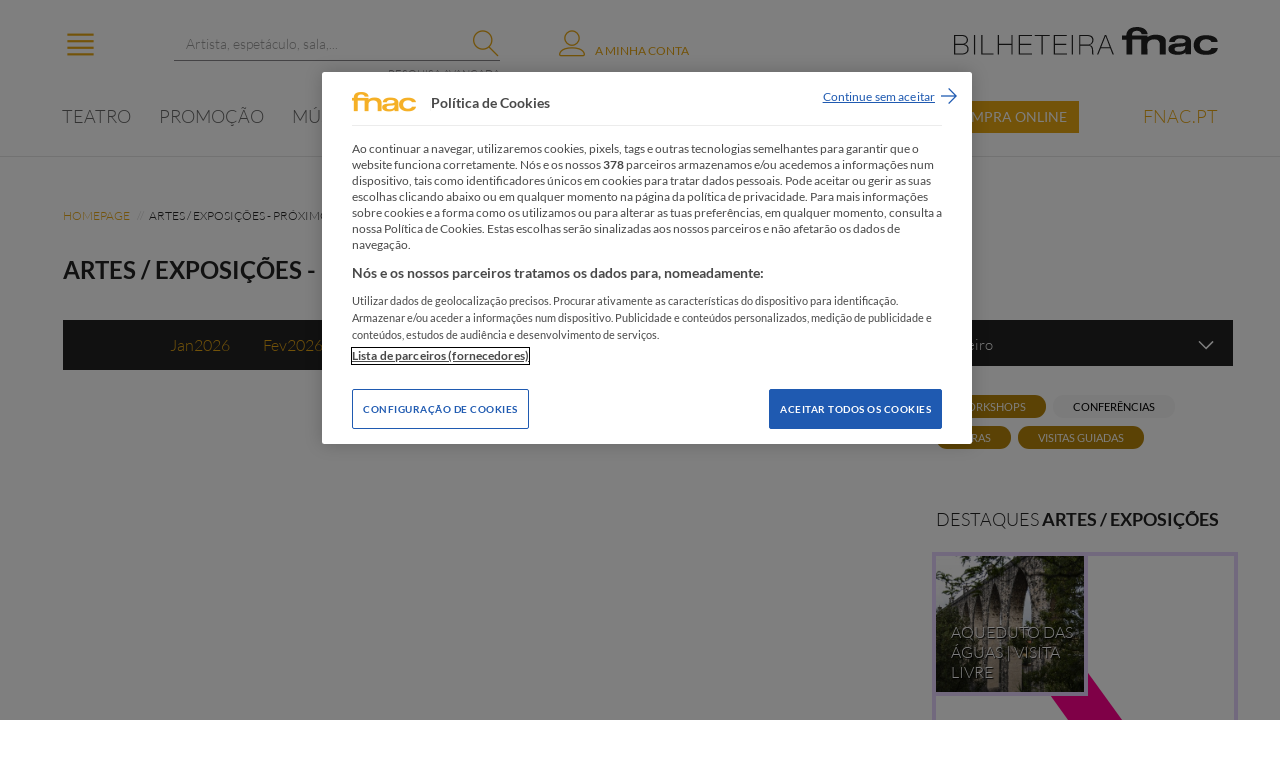

--- FILE ---
content_type: text/html; charset=utf-8
request_url: https://bilheteira.fnac.pt/Categoria-1/page/1/ARTES-/-EXPOSI%C3%87%C3%95ES?district=32&month=8&year=2025&subcategories=11%2C38%2C31
body_size: 176772
content:


<!DOCTYPE html>

<html xmlns="http://www.w3.org/1999/xhtml">
<head><meta charset="utf-8" /><meta http-equiv="X-UA-Compatible" content="IE=edge" /><meta name="viewport" content="user-scalable=no, initial-scale=1, maximum-scale=1, minimum-scale=1, width=device-width, height=device-height, target-densitydpi=device-dpi" /><title>
	
        ARTES / EXPOSIÇÕES
    
</title><link href="../../../../Content/fonts/font-awesome.min.css" rel="stylesheet" type="text/css" /><link rel="stylesheet" href="../../../../Content/jquery.fancybox.css?v=2.1.5" type="text/css" media="screen" /><link href="../../../../Content/linearicons.css" rel="stylesheet" /><link href="../../../../Content/flip.css" rel="stylesheet" /><link href="../../../../Content/FNAC.min.css?v=fnac.1.0.23" rel="stylesheet" /><link href="../../../../Content/pickmeup.css?v=fnac.1.0.8" rel="stylesheet" /><link href="../../../../Content/rebranding.css?v=fnac.1.0.4" rel="stylesheet" />

    
    

    <!-- Google Tag Manager -->
    <script>
        (function (w, d, s, l, i) {
            w[l] = w[l] || []; w[l].push({
                'gtm.start':
                    new Date().getTime(), event: 'gtm.js'
            }); var f = d.getElementsByTagName(s)[0], j = d.createElement(s), dl = l != 'dataLayer' ? '&l=' + l : ''; j.async = true; j.src =
                'https://www.googletagmanager.com/gtm.js?id=' + i + dl; f.parentNode.insertBefore(j, f);
        })(window, document, 'script', 'dataLayer', 'GTM-P2PXLK4');
    </script>
    <!-- End Google Tag Manager -->

    
    </head>

    <body>
        <!-- Google Tag Manager (noscript) -->
        <noscript><iframe src="https://www.googletagmanager.com/ns.html?id=GTM-P2PXLK4"
height="0" width="0" style="display:none;visibility:hidden"></iframe></noscript>
        <!-- End Google Tag Manager (noscript) -->

<div id="fb-root"></div>
<script>
    window.fbAsyncInit = function () {
        FB.init({
            appId: '696316260472731',
            xfbml: true,
            version: 'v2.3'
        });
    };
    (function (d, s, id) {
        var js, fjs = d.getElementsByTagName(s)[0];
        if (d.getElementById(id)) return;
        js = d.createElement(s); js.id = id;
        js.src = "//connect.facebook.net/en_US/sdk.js";
        fjs.parentNode.insertBefore(js, fjs);
    }(document, 'script', 'facebook-jssdk'));</script>
<form method="post" action="./-EXPOSIÇÕES?district=32&amp;month=8&amp;year=2025&amp;subcategories=11%2c38%2c31" onsubmit="javascript:return WebForm_OnSubmit();" id="form1">
<div class="aspNetHidden">
<input type="hidden" name="__EVENTTARGET" id="__EVENTTARGET" value="" />
<input type="hidden" name="__EVENTARGUMENT" id="__EVENTARGUMENT" value="" />
<input type="hidden" name="__VIEWSTATE" id="__VIEWSTATE" value="RwgtmaM5/[base64]/nNgIcYXEtCLVItsomDON1Lsu+3TEm8qIPxdPYFjdMBSOtwaDaCQOPKPWFoRWDrIHZBYItLLlaXNsv5vvAK50BFQpCxInatlavX1QPLPG5qEvp1FLLWSmqbIyAy/AhNwnABezXB0XpIVC3824XC8LgujCu7POF7jwT4AtWW9jzGGUyOi9bdrGD//Ma6zzg3tc6uQpDGKMhBNP6tLpviO7I8gxfhLC9ovu+7U9iKeMsgb53aUEVjrk82x4SK+28t5K5Nm04uQvzgOGsw0aHA+hnU0T4Ucm1Qq7sy5yyTGXce2QStsX8JQrb5HxR0wXyEeFtgWPwx/Gt0JjG9iGzO2Pbb1kVyfudYRuxQGfShc0sNC0cY/fHTHKeA2A3gc4gfoWBXSqQ7k2uQrqNj6RZEeZj7WAb2gIVEVbMAL7tnHY/ftKh1nVuApJkQAlEqaA/Q93IZ8R1M9PbA2+aH5mgm1veslLDpFJaLqe5I6r/ebr2AT0ZXYLmy4XD6ZbL8j9dzcf1abXKRpg3GUV3zpTHlypXXeBN6ZziZu3s+Tr4pELtKnpo2gs8s0/gcazhB1ukrZXZPkYmlCX6Pqt4T4s3ceALU+0zo1UMZrB5dGkqI+OdPDnnVZE9x7kBo0Z4D2OcXOOuZtl17pFJ1uAeKJdhPX67Waku/8laaGLuw5FTNEH35IpP4SJ0QwgsoLPu38H1+qYTQqWQ6eg0nJaUcutyG6UTtURbtfJis6a8O6MFZuSWJPgHH2MgTNp1zJwtp93dQ7NBsZ2Y2LM6YXbm25O1g+6anhkruznRgSZFMo4p6vNO0675uHmuARg4+OAzwMaAWOa+DUowamJlibm7Hqau/[base64]/pJIpjYqdpcNgSnqBH97NOORhNeQ47w2oD4rD9sPSLt5KxpPFeEcY6GXfvz6lb2oAy+EZXBhSewJomFhPqMCqgyNKy0wEx2Hd5ZcUUjAgLp9+/WLuu47c/l/9kOumG6kiq8hX7ElixzB+8G6xuVzFXmA8VbddO+634xPczKyITyW8+Do+mXXm3w6uNtqN+6lC8lja1wfpR3A8zrzQFcpXmEavm1Uwa+c4miiplkIwRd1h6Qn1WpDBoyaix1+B9JpjXGDtykZ6fuX2QNnmCNiaHmOU6EzDAhiremvLiRZNR9nwg/B6j3m39vOZHG9zmhSahv+fjp3wAo6LJ29UP7TqNKcxYjjILTPZ1vh1ThnOxGSahNSW8pNnWwzwLf6wLAZXKBfCz1aGM3STQL2xrPugFXUN0FkLwvdW6+ZLNMTZVtVM1Bwqq40idybzJUH4NjbpVb/9dsHbxpop7Xdv2eL9yf1u78vkJaCxZqikpYZBsAa9vO/HWSnVRIw+OzBwKwuciyZ5oDMQ0sSEOvnxoT8CKr859sKytYqOfmVX/sDMlpRY/gNM7zBtwg2qFr8s/VIsCXOuIupsPZ3oiMlk8kwY8xv9rPYzWa4jCpaDxUHgNNTYOKFBTIvVKclhSOhaCshFxWowc7yyujBpbpu+QSYgo0oLIktM9dDzoCioMPTnjYgH7jp4HKnY+SfBURjZUKXdCuQW/qfiutErFxJXwM1XUyWnsdZncFpdhTE/6LqdflsSix0500QyfO7hodcU8WEIpVci+2XzKJ3+QKGQXorNrEjOOlZDE9i3nBgwwlIRSWwmkzwIC3hfNtRING2MYOueSDj/a880RoRep4jkpn5ZmfkGhmq6zMGRpUxa9tMSvRNOffCQ0lmT/[base64]/ysJcxpTw1smAcNHnvM270cyMC3HwzUiLiOGjX2mf04NnxvrEB2kfyIq4XqXzQvnwh2EcRpjU2n/U5osSzsoSPhRq2dIYAC4bhFJ4Bj35mxVxNKZKxV9nWvOedYV9goYssFWZ5A6PXbE0JYBsMDas+CKUF+9Xq0/vZ7yJlxOzJFHOPBBYNfz+Y8St675saJaXiIpQkuUVGOIADtx0DZQvr/Ld48YamkGOfrI3hb+XB7o2zgLAeYgpaUh45rnyaVtBt/vKGSoAFV0M3axyOWETEXXM4DWRGuQaed0KxevkYn8T5NCZ3hbFwI7EkWvysNaJohG73Obr7/JHjbtNA+UxA/tNQcIYpleigLs0prXk9LPYpSpnv/Yh8RZkIRYM6eQ/cUj6GSnrlRjU26dyGw22m3SRn69/k+RcDEt3NrwzDmDJTCvQ0m/YYK2yhWU3snoGDXG3F8yz0UYIZK7zFcNTY5ISLh5fqQfzzCql6zsA3EanPGAUZ58/CqfqdLpf/DIeFa1sK4G0NL0wIRJMkb72shjGD6r54F5jpahz0BOhwxzvk/Q/rj0oM/J5bPEZMleNas1y4m70KzQH4kZagtvSEMDf84Jh9b8S9VYA80UP31Cu1n/ws4aJdaNGHJ0kzDxGfOwAfPuzbgZNj1XpZhFGownfhQ8pt4cmUqLfxNvgODtSY9UVGOLIK+N+qB4SHoVzphmFMFUqt8xdx315A9NIkAy8+I2ZA9GeN12ZFk/haoevb5p5m2qgZMgI7ARSuSneorV6mKibHKyn1G9NzTIGXy3c6LSZREkpB7pfk+PKqSPioPjP275SkV5jwIxka9xv/jZ+ZVSx/ax2qQKESNtNQMkh4fXhdPQI4L4YfhCFzYUaoWGN7zXOh1wCG7QoQynRtv45Likx9mxuwLBK6RFG4djWuHq25z80kcajXk/djLj1sr7+RE76h2CwDUi31wZvMW00J2vjZLA9aXDdqWN6Xl1KrC6YbCkHSPhd673IZ7icOwSjFrFpj810pS+5rlkT/oDA2TVGJNiVkSU5KFtkYwiGyqsmu5kpSqT5ccj6iVcNB9Q+n1vus0f8BZbZNeAmPRKjVGKNtqB7D0CiD4Li1r47+teHgR3LJzSEOUWqwUXZl6nYCede+QpcTscpC4hTXtosQg1eCYjqm/pDvymHVqE0+2WtG+nvEZOq2djPCwVOwr4DTsrrUJJxNuIxCmlpwBUxFk2Iu+tJG56WEbvWDZfQ9epMgWw8qQKlJmezw08IIp1jMzauf//r9Z5THyh3aC8LOT/UqpQMzjpq1kruHrShWllhFABiDCjD3dOBt0poZq5KmcYOsDg3U+Wr7/1hS8nytKONR7Z6wepgiD0Xu9SxcyM5DxzG7HMT/agjwW++OKM978iiik/PbciIQeC3TDw4wcK6rn2tIKyXY4Er0O0L2xZ7YAJ5jb2qHD7UGxzr6NFFLAaWpeefjxOTYUDZEStByrYSxaj7u065sxnMLSaPLvj5rk89gums0Ir108Y5CkmdZshWKpHLxzGAtse/QMmewo4Tu+8Qa75ljEz0eRQ6D1ILvc4trLJRmhhC7/MUuicuavggCA4CLLp1YA2ewfVXCuRYJ51o0J7PVeYN4Al7gfz61uuX0fx/OThC0fnHO39yjh88Gc3r00bf7ocsEkCex4QeS7mfpFb0Jsb7ZVoyFflmh4NoA1cHgqcsxBpkIkzEdNloMn+sigbnRApdyc4cSV4vMlLPwrMwPUF8HOrqtYA5iOBXUg5M0mQilWhvlt7xu3wnXcVOPnPvOp+iV/Z2NhhBUmi6YEix62D+FJ6zNtGcGMzw5zSPJYguQRzUyPeXfggVGzpwS8QJki/nhOm2CkalRiEX0PAMz2y5RwWe8ywOZ6Ey5RKW8TXneMsGfgmqpqUgVq/3WV2Zk/S6tj27THppuB5oeaxfYgWj07rkev4uY0efBozX41KYFUor3u3w722xZl/cLG6iqEIqWHUOsmLbFuXq/x0flVwQs+OsPPgiMC978+M+3+Z8PqB9O6d15UalFR2woZgaF0AsH1BC7f4vJ2XRo8qxx9XU+hUQc9Wb6UdR7jEbnlxUJKpMdGWdE7WaveMcaYhuBixqDov2CT/jAlYD9JK82loz2pP7PdVTBAD+IJx0fHfAVhxTo8Jf/jBWrHXwS3EFjXcNWCZrzt9kR8pCDg6EHRxklVE8u429RWjJx/I0BG6ZFnwGElIIS/YuEdEm/pfSJhyOjA8/Mb9so21xAgBAMJ7zA23Ze9ntv7erswWDZTiFIquIKLi8EfncLrdcXbI7+4EABnrTIUyNee+UhG8MudOH/K4MVGhVYJIgTjwjqOedWo0EH4fQHwOLEC6e4tz+2PHhl3xB3bfHqeO4mC8DeWEUUq9TiFkQ9K6AWwgKlQ82aOpAu67eEiqqd4rqRyPht4wP9U8udCIbcMTYjPqV79gbiD0emCA+A2ylIE5So6HqDelirgilzSw7/BzdQWuUttIBybCaux0+3SOje1A/iln+C4GnPUBVsgrfSHRI90jzPuGDj1b3TxBd5LRJksd+4/0ExMry3ZYsSF1l6vjMDYFNpie5d0R1oZubXviMDehDcDGJ7nwBTgQN6KYcm9+R/5urgFZ4QKUxwRAuYUx+Z/5K8MN1uR7h9FT6/FjC0VFDPX/gzQmI5YMj1x+i7jhsrPr/[base64]/I2r5gB7ePvUT/bc1jmSjKaSorqMQG507vZcbnF2eg2ObxwqKo7ih4tVbrEIV6GkCsa+/DvBLDfRxsbVFZ/Q3Y+526Gpn2B9sGc1M89RUVPsRAvt2xhlG2dYvlx4uVLqgQF+qg6Hhl4NxpWuPHF1CxQfwd/IAVubsEMGQ6SC680DcEnOAgs8xgCKlLaZ4MJC1aAc2xTurRwwOZBmJnYwvpICGng3YKg6/UoKOCSs29zZJD9TbDg4qhBN0J91haLoDFsMNx1EM58TY7dlY/3OUBjN3yMQjk32C922rcv2OlR/iKCaIHx/XtuOKjfFoAbwEj1kUGAz7J59RmdGW4eC12/EGvlBjvdYcQYs7FtA6oNY8mVOs2PjtwVSVaiWbO7LLqZPXpFCTLbT4Wz0iUkwkmm853hO0DkvAcx5e+eVvpilHV5tIUsG97YBeUNsd9yqNvXVNNvIgYO7MgofOwE4lwXeaB1shX10b880Mu/[base64]/xjVaa4vJwsCX/Yq4+lw2l2lKs3fjmbSRMpQU2XDCmmTVHiqqiuHYvLsQIA/zrhYd8CLoFadortzTHM3aJCiNwYhdcSE+iBzmHL9LwTAP8xbFGIICFQKLlgXXMwI3bcPWKori4YvdBVLDWEWDwOC/hS0wpABOP1ZcViCg6DrHB2f5yQsNDsDcPjY7Ypr8V8rJF+wg1WY/MZ7afd+I13u+sGFVdqQBjn4rH4W0NER31Clpmoei4b41M9W47UuOLjPNyhvumJKAVdy6rdqAla/dKmlQmGcjA+fMTF69s1dJDvDj6SvsPfLkgKFcPXylfcSYYRBtGGgR0exYFf0G9EMwpw9gaSDnFeOgiK4zhZvmLD6cpVLfWGzzliKI7Z6+56HbKv7AhiPbxMnQ2BxmGwENap6wpBUiPYphLtLYjP4ChqH13NdFsWD8P59/518qyl8C3F9qOrxykMQG4LJ14lyVd6+ns/8L3tgjqeo3ky/oEFzR+CbShEYqn7AjfSqWRLDbhKmq1R0GxWBTW+9oqbOkHKO0Jcevc+S9jljZ0ZwZLLFro8iPICB/luoQb7dvqLblQRW7qwaEup2Kp9cIWu7uOpVS1tFq4dhN2XbH9PZCjv/61ynRr8ZHJXZxgl187NwkpsTwpWq6UVUkOk5+I2Sar3w4sEcjY+rC3fDd7jWidU0sn8eAVv2KgAsqxz1ZrBQDrbbBkSjqF9xTrMgRZfBfDc+kJvTeaPkaeePx5wmh4tcCfA0zRtBDEg5MjmlAjc3kMxGfs8Inmq/7nCNfcY39nc9MOMpkXsRfz5DQ7KyTeHeU+VYWVqjpZw8WdFTbVRu3okE+AcPYZcnr09TmQyAf+o+/pTBu8KCojVnIJoKo106Ce8XuiQidMPgCik8lrbS260zmTLkkjGas4UDtiJNRkHsXd+Z1BgwSpz1HFSD6l7kC4OMdpRJFCYWiHX73ufQacK9+JrLtOIqSXGeGPvRqBDzesmQElOE5p5lVl19aoYWUaea/kRcaHTyUQ62TpZFE44zThJ3dYIiX4FA+M7v63Jn8I1O9UpZsmzJZNgj7aZYMMTKm2MLUa4jIsKgM21HRUlaaFIPydI+NkRXZeF/zH9tUEQ1WlgoYixhyXF2/lqxZojJQXl52/Vu9UbMFyEnpiPzs6Gzrqi01/Gam6iW/SbE0g1MOrqBrInoM1wgq0ygMBmhwmfZNo2CTc0VFH3mqeKYhgTULbpo9LzKJTtR1K1Orp+2AZtNSvnRu7T7KFPgVERC8c/[base64]/jm/N7k2hA9zY/oE2RCy82MDbkvURaOv3qqH78yNJTpM/tFkZRKjCEV9w2ri48TRrYbh4yaxXFAvcrG/YIxR4x6WkOQ8opMFcLZAVbm6SdYKoNYchs7EDqdhn25eeKLiDdNqVsCUAyiCc2fwlylESeMNx+XfFry2Z5+Tfw5qYWJsFk0U2ivhpiEh300msN2yynp9JMPQoJ0bo7vTZLrvZc1pRQtz0W1VfwsQ5el9dPV/hQA8SXueWeA3NVZfJRKIroX4IUB1WpdJmVQh7KcqngiZKFfbTqNAovBA+JC9Ot598wpUZ8eCCpri9R3leHmB5SXPTTYMlCLNYS+f7BvKCfL3kXLwxvxNn/zyKHDJi9q16d9Jd8Mmww90wc7b5IvLd/iX72GjSPFLHaUfy16tVZtFaTa0HTSzPdXQNE2CEZcsPilWCH7dfrfdoRRQuOh/bPmN1rnptsPkGRqFSxwXIgOQ0r2nUGOISHCkShimndMTflS6ZtlAJEsw6/iWp+SKENyF4UfP2IXmFkyvdwEB4eTnI9kiW6KfEU25FvMAwAR/sueWu2cFMwIuOPFrFtJl+khT2ZHr8+9JbcfUl9EpaYt3ersJCOigfxs+X0/cw8QT/CIJikhJtQDHXwVUQrrc9y7aFP48md75lQjFdflMxDZaqLLZneqgIVdVxxi2iUP2UJWYXGJ4C50U8vbqeGAzgudcO/P7Dfifs65xizuFex/[base64]/R8Qa96KRdq6jVnuCiZf7sceSkrnKiIKZ1To3LXTfq/acLVLkQ3tddddDbdxwkqGj7LZq5s0Kfw0Jo6v/46m0xkNDS2q+3ha8no3Lk/6kvRuMqzqj7hZZ0LFEDsA2yQ4aSutResBKrO5Fi3wvAtBU/O2/jNoxjmGIvBoDr0VQYcdNXxwWntSUUYC6aogfcZKC0uv0nxj8CXil1eXDYeeb14mP7ARMbm2K5LyPNW0Qm33CW1vgL7qLQ1QgRgoQ0Fq+hn6iySFCx+cgq4sNNcXe9DhMvkav+XuB7tHgq9uynob6N20j/8dgQYX69dUFqZ2G0g/u8THtXPUa4w5CsZm7GHWYgm9b7UhWAE5oQapHC/1O2lox6dOC5Rr/mo7svT486Hz4N2SKOSdlkYME345xOgGljFRzBWW78AOrgFq29emGm9XsU2rzCpLOe/Pq8kG85rQ31XMOVR5SKtC+LJtHIPHLe3f3CSO/WZVAkF4sd5YH/hSF5N+jg17MLX4FpIwpULK74ZP6Cvfp9ukkJ/yeIGjH3Rwt5NbKLgo9L/PV8OtKjyGJuld5NkIBZ18cy1L5sCFNnd9HYgEer5svKiWFASxtrn9NRl41AAZM/0S4SaWvmozx/7UjIJbZDSRBAJBz17oWY4er97LxHGuqarLDyWzh7mt0bPbXxmrNmUGEFhT+YTl6yyoOKT8YdRFA5jYlisu9/MV+PMnUU0K+pQdawBhoEWPkIO3LMYRkuBPPo5Yu/TKcTtyIIHlLT/uvzZ3cmn8mdQ1NTnae0fmsWcpD+j+zVSFgfJVtf6+5+Rrrmg5l71xHN8gQqcleeomYx1781e8bXSl5BwZ/qsTsb0DxKmxxF1xTG96bZUEtZuk6qVEZEZcO2/6t9KASBBtUBDmO9YrWDCgF8AB83mBhKK4LeIn9qXae2t/shYm11M+lG5demQ0U3JTL4RkqUrVhuvR+y3QUE6T0N4hzJXsBiYIw9o7mfKD3nK9A9bYX7ZYTGlOrIO2Yaz1HPJ7NLED+YGuXCxIJMiAfbB1dNwrfzj8UisP5wiVDraWW4LBKWzx3BrNITi7gSx/u8E42pbjUHJPGWJXV/1R28mQui2WcTJInLutqCO3RolbKnLV0jEoNk6om14AYv38JE051GDEyfl78KvLTbqpYlhChV4tRlKVOjVYLox8qnADHieE66nDXS1urC5sPZVx53CIQFnRkvEm0/APqQvWtdB+1p5M4ua8JvK2hDysIfCb0yZYMCawy7xkG2diSoy7o6PrlMaWEQkegXf1Pphpm2wUOwg2u4yUQrgKoNhsTSI4DdpDuCucTrWCSCU3KO+P2Pke3g3AWzJeqUD85r07rZRQXq8PY8QM3YV5Pd2fLIeL3i3yqYvuHuVP9HpwW/JBAjMBjiQcyvNIIVSx4bs6jRCWaohoRPtdJtS2U/LkLW5+TS+ryN0H4+0bfrJG1N3hcJUrbAIQwxRATDOuae9Vs+wVDS+6O689JJ+Ri9zwOSz3g5vF1c8UjqtVuv7Jbrr7zfjL1SFGNjFh1XI50K39eljuG+7aeawoQAvL65JkaDCoCxlW+CvKNQIOFmbjFQAKkYBLn0HkHjyGChLBOZhUaaKR92YzLEaG5w+ii/WMlHZkxREOA76R/5OTrvKg0TPPcj6UEv8oKESaxKpv5oy4c9LYlelGCT2ufsxaAzo9PLdJpXiJXpj7TT1IEOOLbQDiE7D0CeKsi5jCaEKnRfH/607QXPy96l9/nUCc3f9Nzbd4mtOSuKfPKY9uVON8SZHyHDapu+O8s8W57qXftwMwBbx9F2h7gYQYMfFz3d5HZUAhVzQiEY5u38GQ+aiDqPf2K63J9YYxQXo6hGJZ3Cm7FrYIoys4msXkImcPG9YXUYU18NahpIkD1hoJpRMjkMkA4ygt2NONUhfh+VvEzDQupGJ2aAZ57XpSfaUd4M/aWKH+ActAIhJZNxT7YRxhMHeIh+eKUs0r1dc2flZJZjG1SG/bdN6gdek8XY9LKsyeafA5ICeYRyQGNgkd+SWwTVvRTihcJChR3WrjL//B/TOX5IOkH4SIlVUf+VPO8erJsTdE/aGwRQnIf1Tm1daY+M7zQ6HAzsSEoaQvhSCbo9e7GUbOBjcB5g8WEvFZnHe+i5BINLh7d6xryXRUxKFgn4P3TgFK78hsGCqI8Z+OoILLEwnWoNDQ5yVueIDiznlrGfViH0imZVaTxdahRLJZlFa9/RtEU00ZWlJUCEoT7cTFm8sF6Rrr++XG98WSZRVL7ZOmyjwKJfwMPCJbpuB8/04qykAzQi+stjmjuPTb1elfT5oqRIBWOkE1BVJS3Q19zVLzrsW3WOh0uFcwark0retM9LkQJYRVSUxeuoKWL1P4rs9KjEG35y8zTQY00eGhEZUqZw4aqK6AgIpzLv4OZ+G2qH59QkNJTa3S759WnVibmrJufi957HX/q1cJAeKALjO2IpMgeJg21unWPo8hm9EjmAwXDf9UV6ejYI4kiakjudX/TUO5wKnCn5kNpYikU94JmmThEqiQBxN+Aa+VcqVEBvu5o9a3UqSowkAsIm9877D/PeMtwk1glnAW99pl2ul609U7YB1nFsrOfUWDDU0c4/qn7H5YGt5ymU5gFpuJRmY8fhSnswdLIB6SXTGn+FHKrGQrcJmHDf/bntqck1ke/1imuPVcGgpiRh5YNP2mKvKjkTUfxLksABXou/Olm/R452NHBrtZR9f2NOPdwemoPQFfBPk1VBgbH1NBd/z1AEh8ERmThxqsw8aKVHnYmyJ4Z7in06h1wv3i69CWrPoeg0YJEOdabmH8+muI2GQtc4gJDEx4qT9+xOvG0+fzeJp/TXYYaqWAmKIlwV3Vdlx5xmOWwmhhI4dukyFQFQfJGnOPkmQo5HpTuu/jtAHqJPrj2HCyJk3uD1PrH5g5pY4gQ5cOK8eSt7w8V4gzWdigCO8L7JR/0iMQIxNDVkOcorUl7g1+s4RtB+uYxd4qgJ51PRQ2+XObTke87/DlQuAifhs83LCXvj9Mdk7ERxCQKUJGNw3Pj8dREEVwO0k0SdbrESTaM4N8HVlhV01X0A7RM0DbDjTtwE242fY9yn/4olnaDQ8K0/MLnNWGH9RN0Xat1fZZLm825/h1YV0DVTj+o+So6KY5aspMDlIFMFOGhO2v2iHvuLiXuuLcTevad1Tt4Fxsmhj8viCd/hYsyA8S9s1fcHwBYZ/N1D0pLPhMTGVBclvA+32XIAct9efZFo1fuWF/Zx2sAq7avW3itfXWDBdR4hqv7l8wyKILBxp3eMCXFEA0ahsoy/OpYw7wsvP8DE5H/j+GyOQ53PZBGxsXLp8cKEmZywGn19yOTu/WAgj+5E42XVdNi84S2e2sJg6WoevqDem4aGux4DtCn4hGnrgg2WAfc6SPMMxNPue5u54DKNZf1toAjG9JBp/OkiRW36Jddz3wMVs4POyI2GunmiW1K1OzgUja4wjTCABNMHwM9hB7e/PlwAr+HtwigW7tPXIh19x7kWbOTXUq1RjhHdrXzc0a823tbqm/21RWRr94JBnFaarnDiN2sS6FSE7YpQ41UOOVhtIRbkTsl5HREM2UjxecyikQkc0eh1mYrKX9QzYQqrwNjTlrBLuV/3FCwxTHaK1cQhjpTSIZPzb5wF7jECj3dY5Sjz1C3e4Dv/xMGMGODNgpMWHrvOXRf49ciP+zPV5FFRvglM/[base64]/EY8B4QMAbMZ6v/Mt4k9PFV1dgT4gt+dX6Lo8otgUeELiZ6+XXxCC0MlLPRatKWl/[base64]/JiVA7ftKf+C5NXffVzOmRwOUO1+aE6wQJA60RjBsfrsBPckDqq8fEH/XJdFZRTdwHhkLCMOrz8WEsXsJVX+WXXzewHr+dvxuWtHm+3Be1VOIE/ERcr7ykybt6xmofoZ+GzQxaORpp+7Y8ocxg4dQ7wPr42o3ggD+lxBXboCvFzKz7ja1CeXWw57OZuX3Rzj21Qxr12A3RxV253dY91n37eFMji87jWO5WyLWip8O3cbT9/SMyDiKfJqn5zmFzrV2aNh7L1JiaEjz/[base64]/kjbcIR/AC4S73MrGw8ctswoy+B/xNLNrbX/rfGgAgpWIG7prnVmJ5v/rmJTkeyk7GVcpEl1aE1S7egIJ51CWDN3ph/umNcQ+zDYvuRN9q3/fyGUGqjJ4vqaVqUiDa8oQUfV1nRysHsc4ZuFXBnrpKq8JDYW3o/OAJ+5Ln4jzM2lgzqfk+EAuQ5+Bao5IIP1thUUBtrod2Ujw9jE68B+zG1CHOI2RobXwgR2XobBn8RfWVqP3RB6ptjygi/7IKoErLBOeilkACmQcCGVtbQ5gzKKqepfQtiZV0xGYgzRwb2ULHiWlrVZVIihQgXzgf52nDYC1mnvGWd0t9xCmbs7zxcyg+7x9gRIll/+WXuscQEJyGWCkbD3tfxL+3wclI4rUl6mHsws9097x57I6qItPeZyHf2QgDi7RQ3BzUlx2iOb/Jn4vGpR2g1SAmQk2CClfpzqZADTwDJzyqV/z0j5TimpOYlJxgeJH5K6ReOeq9HO4LMZaNrsTQm3hwn4GZRQp9xDOWP2onE9urli6yaYcCinNe67Amu/aCxU4dQGRfiLqGaXbfYTu/n48P5MWExppzpPYoyz1OewLq2AKPzESUavInDERK5SmMn2TMsZgN8aRmupeBIy/Ig4RBM9gqRnRCK+yQ3H+nM7jRZl4igtXF0JmTUBIK3fgA3e3PT01T+VAJ1EThpgeqxa0NtxSVp4zXqniMFuIHpr8xRnau8y1Z4E9dNp+dv27MG0zo2L1o/uivHIpaWxlEKLZONA9DYOsMsI9GHZo98g8lgZdB2FGyChwekez0NzB2ECz3jFSblW59oCMLQ7CNgvYNTK0CC/[base64]/PjYn7djhpawdDLhHS2v4uESf3ys/x5hwHokc8YeYkPPoIR9otqJ8yf/mv76x/3zlQ9L+5AP/PxkHTQFyZV9zfK87I24hwsIvaKOw/flGY1HO6xdYbTMMuivn3FqwLP9z2yROyw8L8GV6n8/nkOnE6Oe2S61ChAmSalui9MG58O4TPVDCVW5Pk4UdW8iOhBuCbJpCbq8gjcsIIevF2DIbJ32P4ugMfSlMMR5yqVzrx0Zl91ev4hBzW5IC6qn5q5G47tw1NB8Gb4lOjIsr/4cV784vmLGlztbaE5tQMMeisj2vo4Ef00Y9c+IC4kFLTrmcraHI9dJIGgz0FA6oo73R/FO8u8Yc/iDjM/O3n4Bpj9LXyPBo/pSfjU7Q2OkpCY1iiberoApGPTd09pXCBwG3/WcdOYrca5Dk1VNjXzkzuRMeoy7DAjSOGI+mnvVt4M+Gqgre0KuNPHzPsOKTG4u/iZwGusVUZwS44Z6S8OKTiF/QBA6R3RshHuZjoLB0wjjxIDfJtqjVCmPHrj3ljCzeIjsLPZS19pLv88aYsxDVttYsEwE6X/ckNCXDsHRAsOuiLU6I6BP4fJezegoZd/iq94pjI69mKuuYhLhmd4dd3n0yOzQc5R+2TtDGVOPj7DyJHfF6rCzgdg3XRMvYixYdrxpPuzN+PwfB/avUBL3BNRRyvpuGS9xoItLn8UikN9xnBybiIGl+tEGjr7Rp58Gymk1Q6E4XHzlKQcQMqc3AAAf4pysqbas/iQK5LNvvy5b7aj7JyzptyGizD+5+g2BZ4vNSZ7INmE/8MqCghWLv/JVHZh2ty+tiii8LTN3JL4hV51AQFzQG12qgss0/2GlQ7s32SFmxH+cZrdtDo2j5P7wdrglncfF5LQPKAK3N2Y5fP7df0VLasLI5oy0OwPTECmLwwBk+nLEmsyaRLjHPm2KF89u1T/7PwBOWXOe3DiDHh6PkROXWsaqnh5eeUdx6/vy4EqlaN9xoM7N8f1/GtLjG8D8yJOLdQB1FTd39um/pM73I73gtjyO1GZkyp/K/uHxZ8dhJSYF9DcEM6vxau+pyut3o3X7btvyxa2Gp279V2ECKCjE/[base64]/JT3V0RTKqUSdaavjP6l6xbK2CFTEzxa/gXzfE2ZNBRXvll4k2MLitVDx+FYvN4N0hFOV6yHWdeNiBEz1eZjWmnh/rxhQ9efCCYT0x5gb/vFdy2zrEHNyD7jbduhtcQcbqWdhE5wtoVQr8cQuJZmcFS8BKrRqi+OhiRnqZCysQe3NY4a7h0itF7H+N9fVybSlQw7iiO+gGU5R4gf/cY+3YWpriqkUiyie3O2Q0jtU6E1KEtZZpqNUEZvCIqICP8x4Vl4wDjzEvyKKvJw60cP43VxKyg2dI74pFm9hb5gyEISko0HG0lrwmhcVfmqhouumPjJNbO5ryFVGZ+O1BO8jyqL5AogL/pFunulWuYSPsUf7vjdq0ch6eAoETh2RH64DEZ+PBn71fK6Cr7BNWZWYq2qfDlGpVY9PscQ36voS9X2+bEIY8y+IVfVtE0xg7PZreHwDdiObvMdgUe+cREQcGvWkb63XtcAzsaDr+RoOtd48h34VDxhmCXJwy5PR3vO22l2RUlAWEwallNPteidouoMe/GTSiquH2b8zOcsa6ilS09WI4VVEwGW5uoFBECQz9HKtrKtPbCbS8Q1nZ8eS2ji05/veMleNvaLWHUTHD0UggScopvYO7NoBKfqaWoreeRxmgqsdHrcr9oJc/x7sBZqAlmrW9okhV04hHLMFzLDeljeukqK6osB/uAd/FT0hAlVlSjtviSoMRBEW3xQJxxd/JZX8XmxaNVzSGjHUWn3ec6qY25f7OOqAUZ5sr/9LaL2+dWj89uQfiS+b5F0u/lPf0STguKGEgYIVf3HJXL0Q+t11caS7pCAiqz8z6dZGniaw7mujOjXDJn46ytJms9IIcjr6ik6JQ8KgjNAEkWR3JoM76fLHjj5wW443w/gvaBL2Qr+uZuU+ydsk3q2x4jh+MFd/jLoXfIQnISPKcGkVuKcf39siQPTlc4mPex6H0ngtVZ/y6Yp2/[base64]/HtyKtW5h1oicK3RLg9vDGHm4B631Mkj18dLR0H22giFYFRaLYXNzrJ/+vRvFdkT+0CUMMrILXUmPmekvHi3+Wk6oXrSh10U55YcEutnBY4VPmCO0cbSgQE/5IfWXYr0UqtSmhSdDuA3WY0Fz/Fzxo+e6C0Uu50g9Ybzv1i54unvPFUlrFM80OZKKyyVnqpYWYLr0z1mGYTn9lFRsS5DXeD+5dnZRnqVIjO6zVRUU1jHuo4rILULajVoapvaHq7VYxIVPTJhoHRFB9ZhGob55i3cncIuC2fR/19Ao2l6CW9QqoTzy1tI3pKBuVP9ms95o/rDywN+4BanjV0mE89VEBTeSDngPLqmggF/W8O9gzic2VeZZ48GN8o8jMuI/UBxK5nyacTK2Pk7ll4RGVfmVf/s3HPVBxB7x/hmgg0JQOq6J8DiPXfRPACG4sVpNVGCdEaNvqnu8LotEDW4ctuTD3U6XiKQUAIrkC3AHMmTeaRJrqHC/ltG3THgxubugilc3cNE4+kKvZVQyqXbLsdYAMuXIhWNzs8sRcfpZAlrggeDGd/[base64]/LWIMrk/F6Z9774Jhub8XBOiZEMIJlQHQGFaoA291NPpvw7UpDMowcHIut6M5P9ZuFWMGdgf5oTUdtCZ4ggleiYqnYFtuSj3rjxT/X7ek16nKCS3vUU2xizAFLgK8dAMXd3UleVUmPBb3JyBKaRG5QyjaHFJqBq77gdwqqIHqJV742gFoXoPU3lbTjvXDZAhgL/2T155tHgJWOw1NW6zTh01j4PKVKX7P6oOmpc0Lf+FXdZA8ng0vSBeUsYDAZCdyedqL4l60CjXzZlg4zRPvTmFihNn8nm7C+c2pR/fGxzOCrnewcfRh37wW2RhYKalhtCcFrHN3QT+VtTJaKRvys4D1AZRc3Fr73BiplKzB4teNsDQpBXV2JpqSHW7cMEzpj81iSvnHCoPVhhr1pX8kFFFxvhQg32YFIDShYRyZIm2W3OvTMrr1iR2mm/0NCH8dmxoykqitG9fX+PJjHIDR9uj9bqI3iA5BUzg+71eAXOm8VsD53TYN51VTDuewLv0jpKkA1+njGFtZjKztI0ACYd+Z1+VsUdE2p6i/uxuUURrFLrxJmILxZx+q1TPQHzIdt020skpISvJvMDUYlP27Io/+thKvOGIOeEBq1VbO9zzTYwKFrzxjIwuvEkM7oOCapReRkfapa2wybudcXYITYAVd3UmNtlw9wCqdkOqNG32KMQ83K0o2WHXKG4NcCB4OlDXTXqErkxZAHhMLGj8qrOyPTVJdN9FpvvSHgsrcundWLB5jwGcjNQEEDDWt3ps45+/z+Q7ZCDvnamBJ5qVtRFSaUxUgDNNLWP/3hfKBaXjFsLSTEQZzlbpZy02o/X/sZ2ShyeVuBSYS+w9EwtVKrN5oUrX8Bvff+G/JRwp/7cILS4z9DdJtJLp0y4yBEmSkewRj5WK+M3n1eXTD49YHS7dBSXYBYMhg3NuicwrIbYLQ5qK7bc+58DQEu2iaCPTQPNFlWcFaOoE2GC6X5BOfUwQi0cZ2t/o0U1cl1yqMnyP0pNjsENmKO/EJRmPxyh8gORhPQ0jKjXp340EaCaZNbiVj9R0LX4DfsotkcgLn3be4nlS9YeAF2aqrq7TrnCfAC1ng7MBMNyLI7R1+rlCEjCcWCeS7Bh2F40nvQfXjT5PT4V9DTTfuo/eWOOznNIexIo1L5PlsyVlDD6Y2Mm4RBhkYDD2fxIzee87SxEQ6Nnneph9EeamRLBb3Rp+XiPgP8b/ulxsNlFd49FrHWJ3z9+zI7WD3+CNA6VFTTAcL1mWj+RV2PRUf9RGrE4hBydkI2zaGeEJasFB4TKeOkPN7xobTd2TiuIvWYUTz4cNRTOA6+YEOf0esLu9rkv76sqBHM9ADLyfCQdNz87Pa/hh6TAO+IhY+TRvpwFrv0atrUI+pCLphJQti167hSMyfiaDPUSp4VObXBu45C3AK9YwMv81hlsS8hwz/13EAoF2iqwml/2IAcNq3wnJ1k5pi9G008e3sW98nec13sn2BScW+eeI6mz99lXKkGjkalYXg8bSN+/0mmR108i2aJo1sOfUOO9cAcjbUN2FF0YY4IUqhR2W7OJhq9BuWvi+Sr0/KFatCxFt6IDx8ozIMah37A9e98WI8baYPxwwtobLFdzIW2RpFdMHPGjTCquH9fkM3j2Fnb1PStxkvsDXs9b9jePYC30ZgPSloXFeAziiQMr79PrjFB1NKtXZrPm4oLzI63b4J9nDhCH8+txGjJ9FX8MIN/+JmLL2YyrX8c8VR/mDM/ouEaHgtvV1wTx7lxoClc5p2/[base64]/y9BcAkGXTEPWcbIDBSB5uMlR0k2jTsYBdCN8/KLz/zE7pEfKvRK9B+dAb1hPljJURv8nD7zKcJyZIilldCEG27kf2Ho8+B4dXZjEvWJW067qVW7bk8FxEQ9cpvIW22a/sxUlIibiGYiw+Aig2lwRf0VqInoRSRjlDj7+WsWFMYWiEL1lRlnWWh3Fnb4Wc7iewRmHuxt/ALUi0m3HX/UYMAa4GVcBS+5rMJzj/zEiRTkiVsYGwpR1gaweUgO65L5tk8UqAWEAyM4afAOjsUx7ejLC0dP0FzLWPuSVEFz1D97o+Uv/rCHO/S93LNy+aaxim8WH1q4CWcSZBsmQiJLBylKVNxmugoVoDXjx9sUmv98mTnwPnYer2giJ9YmGgnY43QLcGFU7FsQYZns5hUO/cx7+cokSv02dU6fjf2wrzJmsiIH9zopesuDfj1AGYhmTvZW/ihScs8n3+2GWlLio/wyH5tuzWoB3LHgAwzyRerV+5EBzrlKVJRFgxUY1IBpxGf/[base64]/CKiFnGF7d5BtFmtHTmyahvMvm1lPhpGvwoUfK3xFVPooSf89vPronjwggxUvUVdPLaOlZNHY5ve7ETy+eL0CWV91CVbq/U1C3MXt6yYynz9QaULMM03/7zYOVztayYu4fDLlBcUnGgSfxrZeNbX8o+83xdivUVN//zT+F2g/GlfNiQMlW3KvvveBUubKZY/gvZfb6yUvih4+EAI9Q+KtS4G2mEVyfQ5QEHLwojfszwOHwVtg3KH99vU2pLqmXWup1wdyqnOfw/xWO6Ms30sdwM9+F0WxT7kuyXiHjJQutTmBNSLy3+PRSJcEXMKbwx46rbT3mvIeP5QNpBDnzOiaT7hf9lFm4tDl0Wt7MVQ9CJ8aPNv7pK7Mdu2rnIJJM+Wb6L/c023nhAhYVbT2EWY80ulaM04mPfNMpUBumo1wT8s1j8tHe/uiZVLfQNK5nN5dW4TCycViTuKTnqwrQQwF7kG1BjpGR2HkmoHWqI0LrgC8nUfT8Dtj+HwguT4/p8Kr2psWKlGlG9byq7OUwJKV1kaxbFhIxoo3/1hq2CHgF0A032t1Jntgx6Pd65r83VBhdLhhGAEY+9Wv/dQFSD2XX400Q3oMNAuVUxCQ+6s8LpuIEiqE+AYO97gpO2C68f0aBURngIqJTafwdUnRw2ZzMQZViXiHyYPRXgwGZmd+vkiGHbdMYkLer1lsjbg2ToGVjYO/xg/td5ZNn2hOlIDwavoFW+tclfEAX99eq+vOlBaN6z3h88qob3G0BV2jieWHMELlbn1nRYmJHgh8BUYbjgbVMMiCQVPVKtdX6cVTGkDFSD7lyG+4Lo0Q+zo5/xHvHm3ZejhdSNrjE4nTzxm8g/97qR946f1ZJwXnL+RVwv875KOW/vwFJWLSPhmA17/S6QvbzQrTTAR9xVHE0oG0Cap/ACCqlBcUgWVl8Dy0zYqP/iMT+OAPaWGcXZz586bv/vlWWU+H3W9lgEsJ5YjdVwMdwhHloHVNpC7ridD9k/OAHVU9DAaIqmaYWMl8rtzh1XVjKS/[base64]/[base64]/DeP7lkNtCe5k9uLOvFGF379BOH/dY922l7VCgerQ6oeQc60X3OmvrU8BlYWnw3xrw6tWC+qvyR6ddT4Fb7A78De5dVqY4aPERtoa1ghNNbEJ8LeKG9hz+aVNUJd/4NZpRQrLAz6KIPAwt1Q64/SEIh1ccWw0Ql/[base64]/57JYBEMQhVdU7PUvHixJqfyAjMW1ZV5MXHGV4N+MucZVdCIvdlFsfFmTJp0giQJnQHga/TonOykDUb56COBoieQWei5ECDuUjWoiSTXPvM4FVq30Q2rPWYvXyJRTo966GkGb3C2sXKeRSIltH+RViAgZAJ07njHEGZ3ZcBMPPcn0EztsAMVjukjhEU1AtL/q/1N88iAh+wuG1xqK1d485VBy9taEqm/GkrWapa1ob/fqnh0mo4vJ7FTjHqgNuWbne+SetoId56VDTpmKOjZp4kpPQIrwJr/HS8+Hu8leSg1vgu68DL4OcE9b2LAPuE7uoT9LBAJAf4EX8voarO0AB+q5t04HfDj37EzE8l5JCJy4dKSy+yyLBLjyP0dNX/YT6EP4uDXJ+C2TVHTgBqwfbxWKarabrBHS4Kkx79asdTRDmrt4OyBBUuhWxDOeidG9whZQOJ3QLTSCoTYSOECsTVOD3EDVEXLTH9yNlh6xexivv+OE/3hHlAxt0koVqr/wY74r9VcTMJkQPS/zYFS79o8iio3yd3opYv5rMva90cJIF5ijy/[base64]/1zSPaFp7YV3O9yVHkz0aJlwCQdRctP7TkR1I39KGFqYmMhnNxVenRNAwdw6o3a/sruINaGJKQYULgJmwgYnSKJwoQrSy32dKnHikycy724nCXc9RpqfUEUAq9ObZBAp8DWq1umB/vUuWKrBLAg43pTGkbrjB6W6WjXnnmTH/1W6Imo7wgsteaw4WKxYG38EijjsRcuoHpT8pAX6xw0iq+OlPsQSZH+amvczAopW16nAv5/[base64]/xkW7/pyIOuFQm0ghEQBwfbqtuMGrjSZqb7E5qzcAWZuh1sGcrCdp6e+0ILgEwVfnOPJ0kXy/apvccj63+iKJfXvbrwccaiWoTt9X6WGzeP1nKj3Cn12EencNO71/1LfQRE/a2KJcuXE6ZpqqbtinDlwhJkgEi6a5dihBlnleoibw2E/k4KeozVbMeeFxhOSgCEZoMSsrce4agze16D5WUVJBs3Q17b7GpQoKXLS8ssjwMdCM+X/5PCt1ZiIKCOXrvwYnuetpXLFDTu/deZG3b3z1yD/SEpqWse5Nt8FzrIsTkIzEcE60s1nYExw43TeBfSGoELTsXiDBvTphHa4akVrruOsshXINLxeaLU8UstJ9ae98qu1bB769HRUnamyCRmWWgTyUaRmUrjpznLUqlwAGLIr+LGjS7Lo/XKOz0k1+lC5JyhAUkbNsbEPUZm/QiYRwps5limRLmrTDqcNXh7FxsqAVJe9hgvZUtn3v7p5VOx9mj6JHLCfG2yFQxtjeek0ENTJD0jlKnczAtAnN/mUx2B7JlXfurD5mc/4tQpzveDKFmPaKH8AxwIt05DmJsTl3iq4oYMqMDL2nYsfgxiKib6w02mhhmV8YfYWQfmn8o67IcH08HiuO6EyqSDjEQdlMKCX27Nml0+Ia1GNYKoYQ4WWcoQ2mfwAKBddOSzyL6wu5l/KhE2rH3CnlhAg4l0PxEkY3oD8MjQRVu41cWj3niXOa3mwFYm2BYurVMoIuHjPSG+NZfeSnUh+fnWMdUo2O09lIG0usnujECnnxXZQy/nw3wooPpsJCLGXrtK1A2e7spEsF+x677JwWdZ2nNF3uTDZiSDrEYbY9WKtHjq3cI+KDkYyzB1dLWW96aqELxXxmqRPuPYRTrIQvxS+5+iKn28ZOVxOhXPCWO2venL3b1GXBJ9Zp2/o1gscHLNoysVklbnG14h38j1jWNDRqhbEYGtiprCXaNhs5Uv94Do15n1h7xWlyXwnL5iQ2r17Z3zUkSc8adND226mpWrcN23RS+mD0LEO+Wdot+AESNaxYbHMmLrEMTjIZvIsgrQVQx2EPjjBZtUtCMdQx2UdlQNeb0PlG8wGH2mznE7SdH1PV/IUOVrqDv5t/jfQlYRouyaKCABnDAQwlmVhH+IyB5oD9xOa5JMC9E32eMBIzayEIVdi8X90Kb4yL1UF00D5bYiLWZpCzP2ha4N2rQG24iEbWCVaJRE1kLyYrpmla7b3yCQnlyO6+HIY+eB8K7iPAISiMHH3HlxYGu8AjPzHi54FrXfot/TtM1RLosha24/BRZsL8fHmcQwEq0QW7sLUDplTzU7YqZ/U+FT7Ch7xk0akhCBGLw91Hpq3VZ7En65lJDI/YMj0/[base64]/LQ7rqgV5UKm76hkSFfYBIFnVbyE2jXglnHqU1v5udVBlsJbWg6pC/8KVzPsKK9BbxMcaO/b6ikF8StPeiW2sLRK7tpiud4S0gUQATSpRxHSWFBLRyhsYEgjtAoG3KXlMLAvOq7iCaSqy8pFS9GvyeYs/tnNJ5spHsU4Abp7dyrvGiUkleDPzyIDiW8Jwm7XAr1QdJhuILlX9pFqfRf8Pi2ujT3Ksmks0g6fcFiPDC11mgoMda/x0VfuBmSuojGkGivqDmnl+6YiJ9k9v/oqlxitkFDMCRPdl9DRzI5++cqrmhc+qu+IbXNxtv39+A2naCL5ZTSJjtQCVOERix5g1fCG+bhM4QzNkH9g+pjE1sxkNnCnXOa1/82vfwKHdKhNunWIsm/EKw81p9XuSMGyaf8Gl9Fs3Ui4Fb3rcy9KEo2Wj6c4SMnII4GwqcuNwp2z+RG9VVZPx+WvER1Mbr5/xqXSKMKIXpFoCA4GRUOf9xfG6E+UECV812QQXp21rsKfVSovtu3+jgQZ1QNn36We0+debSBTYHLYUzpwI1EtxYXS3UsEiex6+1osWOR8/TWReI8ezRrL62I/[base64]/b/ho4xVP4nrMR76LHiqNMLvX+EOLQhbjHFmP9mzErUZ+QMJm6ISHx374GsmreNVL358YMxpZISqjA0csd4Soq7W4DCjXddL2KZp7sBRQkt17j+dOyDmOOYmWPuJLk4m+n/QzH9AbFO3fgmv2xsFGesEjSjE4UB4N2GFBN/pOPQL1gsu7ZN8BUR07p4cQ9OoVqBa9t/f15xoqZfellZPjH5rd85LUXKIW2Hh/[base64]/RNW2BLYh1QKHmEDDuxBG3PNEiHAKyxMmarRYveQibrVrAb0yBW75VWSWML5bw17iVTzHPsc1qpUJeHoqvW/AMrGABKMo26tNqpNRoznX2zdfugXa0+9bdC6YX6DQBAXK4mt8l//paNKIskwaisuhqJwyLAA1kmwn9EchHU1f4JcllpmtGAwcrmMx9weDvOAoUuxFQjeJ+auK/0Xkx9+8yf58AaKNNThtsu2Uq3R4ZdJ5imXPWOdSgUjMKBn9X3SxxjXn2hPG/[base64]//T5CIwL+AtOr30axuBFNg3UKJsxNENzbLYHTFUO8MmOZpgidQb6gyELRHWifRPfGaknsAE5LpdzNtcuA1+pSAZcNt/[base64]/hYmni9IqTRoauS9lrkA17ZjAivgOTl7COyEKK5QycXIuN1iPGWxUfI9Osj1PQOg7cb5qZO+VNFKFn7TFl7PYLlHB3cKz9Etnt86QLm4Z+7Wf4mhk7qtMKTUEMGC4V89oG1JoRn+1XBj/mc4iePFZVAf8eaFdnDzHcQKprj8SVRFn0iGCh+ukUUaujy0nx5Lf814gTHGkCugjdhrieb9LXVB9NlAEmcKGotDfsi0B+TddP5u6QaazjczKU9+qRY1w3odq/BEK9OcwVRUxMHh8Gky278AAtbdn8MvHixTDuCu5JRMre9gsBblypQroIvHUp3JzMTDS5qOJd43r/IV305wLtgEYJN8qnl+daEA88y3sIjxt6Kdcgr9gI7BtnN9AeCLHnXyCOQz9OVCABfC/eMTElayCdKI3XrISqOdfwsDNwVmGjeQ5xd9aw5M7XI4tZiE7vKY2TmzlhJCl94F5gzHccbK7/B81mnFFApTU98vbCKXJ9LOyoPsk9YSnrAkKJelawiWU+x0JqqD41BJSBTmZBHTbLoxuVMs9TwtcZrhbv6s9RSaYRlTPUqnwKLXaiEIoNrGFftZ12FhlMFjnIL7V53YupGw1bJEie+3EEUNQPmGklnCzHJvLsGZMclwy6c+cM2fdFM6WIXz9lH2vJij/Gg1B4SvHeLnwqXiWOwZZoCSkzyP1qLlfzWwrkp46Sc6UIC/HNy8O1o4psbFgp4D9KDwgJivn+YHwzAGmmriqL21TGS4nWY1zkZE15tYZtd5swgeFEi4EaxNYdF2Q3wcrI12UH66dgRCiT9ZsVX99/Rp704Z50q/obg011FiqDfiIOOO7akafHbS5QkBDi0ORtzl00YVulOOB0kKFwUDvGzYbFrTfJ1sXoxcGgt2NKhQq4KWCX1jelevJYVrCUziBhsJZU7CSk00XkN1ik18zDi8Cr/TjePFc1kAmAUUiGe3hCIvxu6Om9wuwhekj1bid7KVtGxn3wJI9BYUo7R2WmKTzWZSdCo3T3NBKCpxgM9ZB3IR1l6y9yT5/Yxumd3SSdgKStJ2jw8cujGT+vT6JATZ1cYVCLQAJjQw4uza+OIHJ0olizbg4XFqkEbSgg9qeumXBtk1wgyxkTWrYIpNBpA/[base64]/8JJsVAp3xXwVh88eWzw0dO2lYTO5qKimRSqZnCKDljtp4BCLcQHZbDtXyhU2+olMlOPbVa7GyM9kMqJlY2pFBAe38Cs5yMkL6TCa8bVvuolVQ5hdYvgRP7Qv3gwW8iDbv8mqFPN6EA0spwtoi7ELfeLbNBuih1Jgey7Xr4EIXK2pk0azKeTLQikY58SJi/QLBLcb6Q+i7PqRbZsAGymvgVj+XXBlCk+uyAwoXZ/KCuQqFxZY02J/3p1eKJedvgnpv8R18l8Ni6kZ5fmJ2gtCSxLO8lR/zj2RxlZXzSWV2821BvsYEkLgsvyL4+leqq1BQuyawVufRLvUDHHEixfMYEkukOUxoaJYtq1oDoz0I/MZswK4ph+Ug1uFDUg9SCp96IH9goWeQu6WnVlaHh0g//dJgMo1jQK8VRreTNAXY0DnflzZPTyhj0aIW5yQPtV05Nzg6D5eRC5UEuhM0rjPDnp2UfVsEMEiRzIOt1GfoGw8giagifGtMgDtMYtHfep3QQXdw32dD1sxvFL/iJOiGPCXUCAzHM7pXWCwCnvWKUgtCedrCs45G/73M6TRj/X/wXfv8wOMrJKbtSU3BPpJrcXh9dE59rOKGtMIZPPpNwJkidD8p6as0S2U6AQr4ICA4CkC490zCYdoIX/mImHmNVilsQYTDdpmOt/H9EVxGfd9prUCiutcrdyyM6lw3br911IsGVKmISeihPjxd417oeXPbeBx990x+Ny9fSHv15QN4FYmoyJgUctsjqkdcXAsAVrBH79YnJAxVX2VvdAJbKZJulbFauk7tnHuFQxSO1AIuNkAbavVPYjFrOUYhLwaIvx+ksPPEvB8M/mVI3kZz1eWWF7PmwlNEd7MUxlNZ/+lCOw3LsGPewYIv1KbJVdLdYjdrhSguzcjmcFBuYq209fmUhqNhRCIt349mtGA5lTmStDi8p/N6jQSCY7y2M4lcG0iq0YaaS9eJXkscpgkLS7Gf7oIEdJwS91Jk2KoiBt7mTkzD5tACeCUazyIuWlxuusa1bYF32mK1vaAdfBkErjUg+WoXlpIOEhJc9B1brXiKv6Qni9XynG+75DrFciw2rGFUHuHCAo853OkzP0ft7qaY6REi8k/7xQRtBWts8+7F8RKno15AO2mINkCgiGvGALJp7RDCjZMo1+QcLJVMG7/pma2y/t5j9Logg/eCV45zOmt98oqfeJVbI08J67vrbpuNhCqKkwMClcAMRYWKybOQvI6fQYOInl1oA7YXunlYqd2yApisEazxHl5wOiR5uJagRbgxgq/uolgWxb/d/hZ0vK7dfkqYK+PYuvCCM6nxrfgoZM4RIqwXHnpQRjnDvzgNhLG45IezXZ1cV4w01iv9kW5vZq2YsYy656JgzcWKKSUqHtx1q4N2hYwWNlIw8ajhgYDk/9qMn9wLaSrAcQuy2yZiXRCbbk70SZS8X2G2Mblt90ERsS/xf5mWOZjxgNFjW1uDpxKY8ohvxU4A0B2NFGS4txrv4NY+08BqtMzrNKG8VC76Of86KVHlCMlb/xrdMuPPfTB8R9VClB5ZAIxuxDzB4vWfQqt2zkU/kY+qH/ioE57PdpYy97lu3v0LXkHV+d9GSReooP8g7o5I9FTjRFu1KPlirDERh80i7GYJwJKsHBqb9sdrdSKQWLv5N6t1lEOQs8p/YeyXH2XL46sr3YgNSSch1WW4N74vevx23CTeI2T/1WylIeKSTVdmjU92uZ0jL13S/g93WSTsoqpoExfdRgxbA+fFZXME3q4JYgUNJsA3fvIYUSKNYWBbwvb06JeCv/WoIFQLk0cr7yDzGZe2QuAWrg5Z/1mcEW44i96paHaJCpmtBOD7fCNbRD1mQxAwUvFJVp9VkGNYUwqUubd1xVLHGJ8lWRjVUM+/clPwKniie5SrB8dT1dYCgyBDIJbHCe+az8AbJuxf/[base64]/[base64]/GQJqPrgHEBli/P/Bsi5XxTB7ANa4KWQFzhV4Lvb+5Mi6hLOB+3PSkmZKCNXJmalqHMjeCvIIAFWP+lQ35tXOmY5K8gGBH+ZbfT3ILKIswcIMslElEw1stjY2klbaJeCQdQft3zWFhqYkD6zABDCucwmNO82W843k6z/FEQInKTFi1xaKo7kV70JPacy1XgRBmHg41/sYgXLXvLgtIuOr2sdPa5KvSiY64QYJgBS9sqK8R3g0p7I9Q3nl2YqmgOg9fFSEZL1lqnPOEyPYkaHXjkfzNaIBVGj+8enc5W20Id+aYIhVnEG0E4HRC6NPuPMgAmil0djkJKCVM++PtNn64EHXs4gogX1rkXUWtEotEcNKFmHRk2eD+o7ZQSMLEgHTHiB4BIW/LA1zsuAOhIzNn5K1JilFDFiFVnZLQ0nrm6PabQcofcuWkhFSQizzLcwbj/0jJ/6Cqi7hVgLEjw4sWUM2U/pFmuN5AaTOtvnQ7eemnXr7YuVnSywIYlDzf/pF2BCg1jJc50HxADCJJpEgOlAFCIpnOQD+z0fCLnthKArkNRQwTByujNgcyH9zw8cM3iq8r/kgpulJWOCx+C0r94kKTvFHgtgDwVKEWqOIZhpHcXZf/SSp/dB4f6IV787adO3K7ULhi5WMQNxVfl9ZI+Ps8BqK57VWjZStLBhPQKq1Vir3/ogtSf5IqCOEw3t/6+dRAfdAlunZUgda1371BNqkh4Gy5/WLfrMFSCUT/qfkzQdp8gVsgJ1cBLmU2LWSmePhf2Uc4OqLL79SmmR/[base64]/0dme2HWUJcJ9S/dhauXKE7Mo/+2Pf/ylWzwGRUBBXpAWL0UD5Lfd2/UoiyQnYW1xlUP/LZgglpe0jJHQ5r7om5LJAcy+L/6okhI0JCX5j/ZF9iiXMsD80bcoxgfIvVkP4MtzGCLt+EY/D/OSOeiBa+PnJc76PS+XKxH/wUJp8vusQ921DvuaI/YMyljyGnH4ZHMXBXjDkR0eJQrCa93+IFUk43QQluGk8ZmY7C4sduYcsQQKIWOQhrEM4MIq+WtWuRJ0Ub28/hvOTX5Kbe34IIme3jeJLExCfpuBOjafRpQfW5zEH7U3vH/C38+hgg+W9QKCRsEUcH5L/Kw4UVU9gHmPb2qc/zCAWFcVmJ8RCua1hQKG4kZj0t4meTrFVwQmiEKWFf/fCcfvK0wFdJ/gQX/SCnC7EKchfvS/QRWZYnNX2lTyrvS/HCqUxJ6ksevhh52VpWxOel95Wrte5S3G9aqNm5pe52ThEisgywSZmt9jdz87elKgpIxB37aTu++XA/gc6fBB1Go+vn1eDbHDlhQLDCv5Fu3mMpiQjaujjNm6XfwsKYL0gavMkdYJzUvrjL1SH7K+PTtIu+E86m/j9Pg+N191wUHVMGYr9vSfbiySIMvdDBqvPzWkgAUx8ryIxDBHwyv2+bS5+0slQGfgJuCFZuUT3G7Mb7WPlWUKk3OhP3zF2U1mf1MgVsWIP/ktnm1CHcAJJfOpRW2S+qSXNzZ0dbXR40vH9T771AhV1mt2PYFZcJJQmqWowtqg+PAwdGI2wM+KxKV1+wiBviy/bZrs+xkGGsNj/uIm6f172GCwqdtsioLFubV0o9SkpELb56OlqxhICsBooNKIn78jJrpsJBhbhexdYfwC/[base64]/N271LaCnl6zaAEKf+yh7k59dUZRkiXkTVqQnfoO6E64RQ5x78bxieKSldJp8dgy5IGMCNnWz54socciKQme/RueuU21EfJbMZDXmGJNfX8lvBBkjAt0UALADG3m0Z0Ck3GDycZPbkS+1imQCREaPlArV3qNqLflQ1lrRcgHrkur8iD3GTtvKFRrX6sOb9KpwWY/PZUbaPNVa2IGLLry/OBnykWyUd0xOW5Iqa11LG6H5vat0yg6m9lB/tWqqF1/t0C7CYtXsoMz1PX4JuandeBhFVBtpey6+zlYfstG5bn/Ygmfw3R4gZo0YocWmLTT/ILgEoF7rwswbkNuC0vVZrKjGmz5fgJjFET2TReI6RLbwUNXwjkBe/RFuDXlTpQJvMluZC5OZxmXd/[base64]/sqZs/iJZLxAEZg3G6Cs0xEQyhWQZyx7NohtCz01AOIc1elcfwBM1U9czXBegWMdZeId9fCE6RIUoLTDRe5iXbLVP1OA/ahVd0VdpEoKv9a2RNuP6hU/4cl/hczAP1fvv+bc3fDEm2rfWTc0JaVKtbpY2iQAoXwXcKpfVrwQbWXIgbg3lpSis7zSs9HvyD+CML3zxN8CewUH3ROfvVqlDAAAbOFqkCM2QMR96+K3F+vZVV1AIZkLrfeRB3eKPp5sTtHOlbEXz4DGnJX0QqqgjK1C/l8iVcSHKRxIgDDznE0sRYS65kI8w0imvynwMbeVALFWLEFLhMAzT4EJN0K9Ia8J8zzmAkKCGF7sj6+R0mWundSNSTyPVsQ/sS+oYBigWgyawcgXfukswGUyO4fM/XpSkdOrt3pTHct/AvJIEGJGG+lFhIac6UOv1MpLKHxWSlIRvrsDgeZe1mZF/yxBCfWD3YA/kK3w/gC2xxiydx/5K7qrz7PbHAZP16xpC5FGewpYVpBmbpLe75d9/M4BcCLFeMSu1WUn8EPTGniwnQwjO51DjjYrqDynT6dt+KSKO8GUkHjydGrkQmgKn7Eq0Vs6lWYT+qxkkZLll+Wsd6T9QWHoV5q3KUsZ9LTFqpG02q4ExNqxCpVtzFq9VUeN1HupJQLw+mGnlPttt2z5/MhAo2tg+eCwJz0pmJdwCRe5qsfaieCCAeE4JPpm1+9d2UokZd27TvemarE4qUtPJdwQSIVaub4ou7O0F19LoXVYA3h7OWE1re6PJsss69uQy5enXrH3sv5NXeFQCo4534/2ZWiBWXOfBrMNLmVyLBUmnDjQnSzva3BxwkDeHIgZxE9RSru0bHt8xjkFe86A/ktGJSyR/vivzqQzbGxuNraZ+DrqXLKx3QQs0nPBsaOOMdH0GYklJMw9nuzDMOkA57sfaiW04yPuef1Qvoe82MHrecgjO8c82rJdOiwIBvjyIUXep1QXTmG06RvxDY/zLgGN0FB8faTr5+96dpIMxKnFmtlE5IXf0EI1rpdameUroX3pH+pWsckDMUkH+gT4gZ7CW20gSZydw5ajvw88ld3jEZF1wAfcbuKqMgnQjoTqR0Xhk26ShCtK1SX5h4YrclwqDOu/[base64]/aAiNXSYsWqlubHTb5jP909yfWlar+XTh6UJFTS8KbPvs18fvWIkqCmSKh3yon1aDkqUt4JeNdpJyl6QcJQUJdqL+np5om0okwnEVpom9dtr7glDoQ21YASFAD+oqHD6k/P/3qv1F+oIJaZyfhfw+xra6MbH1wQleB3VhQRlSwc2glprbjADN/BtuNZQr5+MMDDT4yA8EtGxCSu8ilKOlSRGwUi7uyx+lnrOXKV1BasePo7vCTJj3ad4giymRlc9eCWuyHLIzv0K73yjc+RvQraF2WkbJqrYWVXwrzImZK7YfoueZeylj3V3lSwy0ClnuwdeF2ILhLovLbZVPsv0M5qtVkSoyQzDYeFxh/N5OasavbMP7Bg6TMJ+GcXh5vZdC6JXS5bkGXpbbovodIgAtrLS0g8SgfafSlH6JW0u5e/S6vVoUj6S442ZIyuvRqs5tGXw17F0cIs/ote2ivE2lbCruS61CJkmEDmUrFwHhzlyxvSFAvnnq2coaqjvIfjubjAs6fwg4geVNSXbI4A78uyNFd7Us2NmQZjaZ7AMQVGfElrUpfbYBb0yQPnHR+wJKdjWhbBb9Dbq8eM3HCit2zc1i7Kw4jn0LHRA3KaGKQd0Lr1O6ivec15HPUgzXoDpVpX/BgM3bc7d9cfUv7eoZWv7md7aDxGJ+cQXrpkx9NpDYv2KtURwVQB2vcWV2CY5TXvCNRlwVb7NEbj+Nv0TyDkT7rV8bT7rreCjdMR8i5LZ33DJYgApSMfgpuM5q286V9DXPKcRg9IObNSP63arirlmGNyZzuCOp28fB1ZfnnpE2S43HjIGmTSN36Ll6SC/kE1/E9aTsdMW4HEqhQy4OSbDaPexh8FY6R4mZRWlH8V/Hz13Lhj6Cp+QeJf5l68GxKQdbnvqnK3IqKYgnHprCONyrlH1PAALm7YFwNHXL3ZbDoYm/p+q2jKzXewKNObHo5kA3sKV0yYG1dL7TiyNp8DqT5zgnPfeOBU6MWLXNN/qw04YvXVKDUgumMR08OBRuIbUCbMOkfBqnMdV9u8XMq4sH638E5VSJPKu0EVVx83i7/NBOvltkrKm52aaCBXwg/8cbNDEywee4CiSPOXW3U2O/lbXRDxyQxGtHv4U9pRWmyj6B3tJ+LmpgqIStAy4KHcA5jRP2nZGslThoeFkSSWw5r46ROithU3ALep0Y7KEbF6hUJXelZTtuwroB9qDY1TcYgI5d9MT0wUIRMetAo7HjjhjpgVem/4s2BDXazb/+7qnjC+rhx449t4aoAA/7Wmji8m3iHRnxvgoyE5trNHgrhg0IIIYWpa0Y76NPdrnfW9JbjRLyuxSJrvyKRGYMORyMxqmnLMwjAMfGSWXdEzedmwXuCyz56d4pQFTbSyF5yN01LjdzAJg6T3mcbeJAjz6nyHhFkrMbGNsfI1JRoZ7vTwVVfp1SevKk2WhpyLSHUBwqWioadGMVDfS6wZP/vjfM0nklZCVI5gEKLejFMnHL5fmUmwAJJaXQD4qvJufMS59X6HAYVB0nc42gMvXDa224/WvdWT9SfzInLMBKH82grdMS2gGmvixNR3FpmoLlp5h4uu0gRIHLl6ZmBQ+Ynn9g2oT1BglplLQAgvlEcIFJ8Ry9Zw5FEAE/Z+wiuR2UV8PCAz6AQg4ONi6K2t07AYQpYKcFirSFhjjOv3rBuYQFgcDKU8aoBYPdNoXU+kKP5/d6GrbS0Ny0iQ30hhsHdP66Yf8kPmF3lMGKHBDN0jXm16bxNOXelG7LkeWHtkWwy5H00a2JBo5Jk8mmzqop/wQV0gXG//P7ngvNTrEIobHDmG6rtlso+izenje5/d3NIoJMsWb00SLEORObW0CqAI3zBh5nVjVj/F6lO0c3rEU8nnpWFV+2fJUi8+gvcNtviQKLQmfMvjwIq3to/o/An62JrgcqkX1id9t9jr0c13M2dVVVrSPVj41gkiOBVIDc00PpIiX/6slYr0SD4hJ9FwihXJCMDb8WOfzfnGmUeNAgEPw6XGvT/+aiivLo3BlvQB7RICp5LXnSVys++JX8b4c3K5vKkOYCflKgnGOojvD3j2xAgk+bfdw3INT4yjkh/Ii8oU9BDdnboeXscGELBReJrkt4PvqAW0CmL/Pg18krf9S+MDlye2ZVtlibn4QirTxJd8x8MObRtMKfEyqr4lDzcvZehI9P5AXO8GAKUN25zdVgCEIrr97fefQNqw+71uVgdqpBIr1dK1cf/6v0MCJ4m6Y3zkPiv5biP+ExyjA+HSD2kfZ5QpyH0J8a5CogeCKnLxTbV3ry8sI/cULTrYWiaW+ASsDaoHkapnQCCr7XRMO2iVvNAvBMBrbH3RcKy2LtmcwpfPS1NdM09nBleLHkt0kp1Ko7ihvM6s4SS98XwgytSlU7hF4MvZS2k2vQwoeBuZEwcW4rBq15aC0zc+vnUZ740IsUsZ2B2hrI3iOyBHnLQDD+aEnMaQ19F2s/QjyCf55phciZIKUupYFYMkltsbTCyewpgflcfTxazOelKEj8Cf3opgIFSEqfcr+tmGa17JP6jkW6OVbGdXdYll/8V/FZMqHPtzXlVQZKvNT8qu0OQeurh0KUjXZ79DDx8pmbLFc/qd03BeKsFu+n/5M6rcLP/Q+9aWfzTYbUj1dldcZk68nTH/2nr28pPx9YdeY0ZFrVIZJ+WH/CejrrMpgELdCAe8IUN73F2Lp2nUzct24E+xKelbV3vDuMaAmYXMqRtxhK+YO90v9TU1PUbaM/pQUbBbKHoKnVZYW3SB6mCmiXNi/2o3XWoxhLbW3DpXz1ir18E1lIb0vHw6WPexM0nl7h+DsdvvA/liS0sCQ2K35T7fDuQXI0Qzq24yBm4/grlrPWJYRzMZ/RWgtY/s6ARaONoeeSpq/[base64]/WcjArLHOwpgDPYQ6bt9GsdCs69WF+kGZXq6WLLOkksErPj0En5adrkxqxvFi34XCQGgBC0aEmK52Ltq1528l5plOKrNXyIt7+WMbkPuqjA+r2Xv887vxO3eQWAN7Htlof+FcR6OFbC+3Rl8j2Jg24tI//xypmCvf36YQXL9qGDBoy/uLb7nntNLoQaWX5AYhaweTy+hI8DGpcAjb2lnaRsSYupXDs8KuCpmFnVUxR4CkWEs4nGtXesN7aR7DmtCI40Zr1WqnzynGNvn74RNfhkLvDewFuLnRVbhdm6IKaJq7wckIo1EsVcgwDRY+epPN2xsdfaoRrCDKH/6LR30PjI4fXXJM9T5w/7D+V6o3fcFeb1OO7xo5E+Y9jRBMr8iv8ykTHhLxKGXkSaXXYq+pic36yniyaBH+34+BOZo77y0phvo5iEs0doKPkSBqQDkrQ7jsZxeFPx9E573LCK+MVfcLsYZ/WTN1S1oy/rWHBIw0kxXDp3mk31FMHLAKfyPhsEQYApm9AIzQaQRrAIDjP4VyswIwH+7wXzNMmXrGif5lK2gEqPYj8XosvZrmHY6MiU+ZiiNWoSYPnOSF06WK3VyF7zWsNsCM9+uM/5DpBtVXXZ2yjt/EHxFzq68KpOUWlF1iRyyDyt+qX7zuf/hRIwaoyPMRcZpnFTKmobowb1/5jSl6SafDgAsFmWvA434zO9b/tOMy+Apk7xj+B4Ci3eljl0s9/UF6yqS8/wK3zvbtXG82KFnGYDlQUjB5VJEtAh4feR0LMpCTf7O5qM8eoTkPEJB7ZSwWSA5SEEeq8F56kxbK/ylrUtUcd2bkrK1/5tLN8Z/[base64]/Al7uL4bABM00wYWcBZL9Zm7sX/h44fZ2mM0NTAfT3AAU1yQnQH12KEiIOq7Zwu/oETsljCKZNAD3uSA8Egse1QfwxU1+KIBt6s8WXE91u0utxSM0sgzvVj3wTSDO3Kkdgra4hnQ6MLPgUsLtcYNMcp+z8+4vFELE9+uEKLc5n+WTx4W5FYcILZux/QxSYsPWZQaiOwdhQjvDplFC29YJNZDOjZOZqHK4KQ26VeUKsQJzTtwn70uNOJfMSLgt1fpthbHU9AY4EnkemIpGL3fj6chU+yjX0EUkjLQq3BDaBzXxhjuoQo0AZTNTdYgX7iJ4F9Z/JcsHuI+6rJD4kv3G2iLEZSCBnExd2cm+mBL7pmUDfv+KTQPeYiJxTCKNt/WdMTljqga8cA2mR0lncIT0CuZOImvmwMqfeVYyfdHcwTx+9hcLt3d2SDDvH4RNjLYwn+AtHEvSQXnNDkjQSz4yzqCvib36qthFqEm+AvCw2Zu61ARgB44aKDhfO+N6JxZiOpUZtve+1UwU89Jw75iFSsq/[base64]/P0uDGZhvVXNSvVG6Ip4WTIITPU3NgSHL327TjJCZdPbnKD7WuLkF09XnXiSfZHUXssmHoi0Gn3lk+7+Uaw5P7uGt3funtg+Hjlf/3XSpJSit4Y8mB3Y5x6uleMqxEcw8+59pB5l0D1RCYQZlGJiOXgH7awFCRSg301+erQdiPHyI+66xuscp/jSMwP6T+WwZlyTLNBvy7DiAENMDxo5Fxt+ryVGhQs448jj41R78gg5XN/[base64]/zuTaJnXlv+SI3KRtF/asWsKJEmTjxuL593r8ENeFnA7kiTrjn7NzyOJFVoybJ8TZUb+UuwIi3vp0tZ8e1s95PmSGxR2r4NxnXCGZcV4posAqGdP1TJXrdWeMAQNZtv3xs9ADHCTy/1xSOU5vu1H0VkSmkpcjW7qvme8T+aRo9m9WjxdlFIS4n6UBlVJBVwvCp/kC4dWkTep4+IYmuMFIqyAq1I/U3/yqf/iw9SzxQiOs0z3hzkvDBH+BbvF4aUhvxBHNR1T8+EPi5L2B8+D3lyuglt0POmz+NEKDCfcVDDxWNlCLEmrPBCsjTzlsL59D6PUef2buEfWbyA8awb0uPppWU803VuXJ3pT8HmA1hl1G6LVFka/HhNzLvOANLDG1ZRnFXYanjRB31TwSVLPzCaTH0AOW4TnsW8O9/RXqsdeucqhvJ9i1UdEOU8ZFp9O5Gu/RpnLy+m189eqeTEewb/kodvTRYi4V8ahwYIlb3LAiB1qSRuVyZnC8NtS2M4CqrmOrshdR0uB6tJQiGyKlT2lHCuY5n2jkKFMA04sRL2Fq2/iXk+bJfLmtquZFtDvwE2Px5gCgMl3eUTicje+sq7c/jkN0avlW2lLUtKopPDV4GJAegAaYIH0cppV+ZvzSBagOuKf7H0c4wy15tCdNhXQnEhZi34rq3tcto47vjnWdMtQtutiOY9CJ/m1m9XPV8r40CXJ7zbPNyYNnewe2WGJI9k/Xpvx3Q0hfAOPR7xuP6iHB2JQwpebNn4LbRA6C+05c14eW8JwR3jfohHIdIYJyrCLDJdr+3ea+iB8Y93jASzvy26xZ44JbiIjlDSHuOoJWkYKfNZDzL6CHGeQL98ljbShg+l4+lTXIFYeqta+XzQQOYqaiF4Cj1akTA0J5Gpom9V8U506jdrGUIjAmxhvEH/w4KQzjnoP9Bee79zkXNbAsm5E1G5EN20k6SFHEljEGvQO46vIthdZqLswVHrYu6GZFsDe7dlwjO7LEHtkrC2rTeroC/K8twsfoVazjwXHEtlnVbvH/mrom79f+FkYT7JsD5Gvfyv0pSGdSkrRa199oRukYkTPSGQFiriNkwJaaqNVyw3zNUPwdKk6FTIIc0QzAPIea2JX1QItnD9I3AuK36uaCzi2VnthyiOAPF505idUVY0pCiqCEmHAzbYjM1FiCsdPEOVX6SXyuaYuO8CHbDTocQIGJUEn5Y/ZWbnskd2NRGAs3dnMcGRLloKi5VLrXqHK/A2QE5YGBST4bcjIf1oRcScfNLn7aUmTwUlDdXwGk/fxuu91YLURJY7H9ghOEAM4R+O6VVpOszjA8c+RPi/DVjrVmBaXllkRnIzN4MEqF7WT7cJ+TdyBbWxZdJWnt8FAOIZDA/MyCA4vccIzi1Xp+cmEHsD41Q5Zd6tNhkWd46p/mPNDazvN3IhpS9D2DyM1+o9/rdEEhhM3ary6oVycp00auDxiZrkqQVpOPqjsOvuCtI/mBB4wlcLGlMg2YqeOC+g9MYYH9li+7jsEUwQ+M7JFS5TDOMY30C4y5oK3RGUaDh24ofHDbHcPIavKwoFQ8hFv8qjP9bfsdCru2vSy6a/ajxf1w8M2dynhJz5BbYjtEhfUqpxVMuWnJK5bW5I6MgD7EBcj0TW1RaCyn+hPqogISo+OUxhkg9HS9AaZWFnfZOJ9DMFaWWU2fTs4e4DcaRlUeQdISL19z32xhidRXXuhFsH3MiSeUsCQi0vItl7fqZKtPsari1TXYq+R34/03XhRJIli0licsI00X4YY1EfpJYgHXpYE3of8CIj3AK4XPTpJC9v/aHpkk9l1yKeCKZ3h9rNKDwuHNngInby8mJXqN2mKkaN3l5ekZkxXsXIMr/pjDP15BmiTxxevnOYk2pnNJq/JU9du70SLKZqFZAsUPiEizVbRS4Ob+xpaVYy2Uoaz9NWKFP5AIYG0qoOy6s6HazyMj8WvihU0zLub6m22XPtcFGzWnUqSpH5mKq5GJaCdd2PCVAEcNz7XZRz4ZFNQRawrAQeIKChnOlS6/63NzwupCzjon5WDobu+PRhYqCiyGDEbu+9ZwW4fJRERWUo29bHsEW0fJ7PyB/dmv2EXmlX6GEFIUl332MnNvquLvNbxhKQqLW56cCT2cAeSNNdvUIETDG39yhCkgpiRvvYpz9UQFaBZVO7k0tT/fISZprFRRYS6PR+KIXMSpQrOM1LQeFqGESmhWKUAV+k+S4Chi/2xhx6dzYBt/mWysCLX1fFNztip8l0s1aWkA3hKZ8a00K/fa7qJcfZmYWxYebim5QA7XLmfOdHcXFGlaLaO21vBXfsiE299SVD1qGMVGxLfvxbTAQ15ydB7NHBIT8cQWhJgBkUwYPYyxdZfac384C2MZHWCRnMUoN7W17lrJrZKDdCuQr4Mr8DHeF0LybbnmHJ6UVmO/cvPs4hxZt2o782lEMFX8St4Yj4cnKsbFxMgIz6J6yyCWTLSdEGvYy71eaSR7Ss89iy9MKbjMP5K3iJpeNxDi91iqTgXaB4ZrqxJVijYOwRnG+fShyZvvTVcfAp6HBhE/jPlv3cbQxTTdueWPyvjmPF6RfG8dXIDrr7ezrfG3oKoBSv8Z5nXXfNy2e49giKbXm5UJuDE6+yCYg/uvNqqkWjfl5Xw/uPnlWVXD0NhInHVbX3ujKPFmRJ16yYzCtAEsUGGlDt24S8cflRs4+nhSxPbrjY/tHT9hry+CfqaK8nfndQPk9ntgYpIgA1kCytLUcTZzO7AKRCAcl7fX0WUJllVELbyibIs1fZ9LG6KacW+s/G/3j4/RBY2onD7yokyAcDmmNdU2Kh3AknJNXgGw2gaALD8PwajB4fYBxv2Jwp36VavwqXdiI49z77vwLr3m4aZK4fosX3hUiZTgezhoMqbR6DFy9a1j0kEZV4vF989rtE9QgcrWsKrHq16ay3ZK/5ankl2i2l/2f6TmflQZyjdrPOTc3R17VL6pxEwiTN+MOcX5uul5rE69Pwhi8tcvcHetGLcDyupQhFjiJC6oXkf3w+dGd1jiTXejJl8VZYLzPpCwMszQ8TiAIlwnwQxBhbUM9eRnFktxjdM0a+wu5ZWyv/7W0FbyvcoNtvhKLXsZsJviTfT9QDJd3UI0ViE/+0bN5rzP3J2DpYSzg+8SbSkeTjprw3nOJFPwEG/ZwSN5vIzvKObplw0nApp8+ahiixJjhCbdGsJI0DcoAK//SXVfpdDY+CGiwtNcum3tfyc9ofRo7JO4BTNKcsw28rrV1Jj1vX/[base64]/zglSEcFpeyWS8ZQ0f9VI66pVLftCJtrlm9KUyYnkOvJxUO6/00pFrt+YU/xEdf+5AklC6US9I5fQrwHaiIAGZOdOaf4038qf/vyFVb4tpJapJNvfDnuJGFnmMenzYBR+qBibENTd3rgCOa/0B+qQoIXLvQGQqGCW7kBm5iq/DzdaCP3Yl3vGBq4xE9vAp+gOJfiARhcdFAA4D0zVxwEZ6L1yvpmTamRmvq8lgkaUeIWmkYoHbJv4gxb/PVzcZwfv+q3I48VxvSoIpZlK0l854mrHSbk1hQjTepJrMKd3YyhRhho530lLY3bMkfdn6I6b3lQphfQ20pwCE5kdu7rURfNeDl5qCof+8lTCtv3yDw3tJxYkyr2P2hx942gPMbdX9hvE9QPbiSLJv19shqrxJAkKuGBg523u+IfpRE9u2CoWduSWd/d/qe1237PjUDuFNZHVTgNPR1Tpn4+ToxwfmZRgEpWFmfTcroixYXdwwkGSHQzI3wX73/Pf4VDhQSUH4rGicGulFHr0RhN046E3aaMGuEU2LsMaRPWF6Fw5yAoXUrqmOnWsDX5v21y3N9+PckG1eBSFPnLUx64VR4M2cbD4gm/yXrhp75pKkrHvMrGYq8u1D2UzJqD3AEBAilmQyPtyHJJdH7JEBhiOesQnZfwiTGQJQxrZNGwkm3KqIeLWukQsiX3ZQbbpCXrTYyyQFWjWjnUWKd35hPWOZHwGnX6fsLbjt9fh7QdEYcBHzR2LKRfXfVoEL+6x/PXa8qU+asHyUimcrJxCehJj6UJ+MZ/FGksffTxWD82WdVWYS1i0EuA7tLRWP3If+Wx4g1JgVNgSgkXUsM9+nZ7W6wgsHYL533z57t+1lcey16kOO31cMZrz0iM4OBbpifdr1G1Zcwp6wcBYYe7v3/D4D7HH7RCMZoww/PN9pVlYXsjlB2WzpV9VJDSGF4SsaaQ1JaD40Qw9nySVdfHl7tHwYUdr9U0Nf5lkYgWY25fVcjgoD7uOugRFBbVSjVXn9CwuO5gWXkHtNvVhEw6ILQ2LF+VZu5yIXa34Tk4XHLKMj4rVGxEN6fDokIXiKmzkO9joV0A6qiSZfz514GT4Iin+d6qwjF/iQpHLOF2jknAj/7ynR4rKua+cGsmx/m28luaVHdRm7NCzj8Wjvhq4lXt8GkYyHviPHiPQyZ40Rizjq+M2VBwp2QuD2NphyQAaBKW8inM1w9AuKCMeIkFQ9XBLokRPxcRRjw4tHlorCmSw0eBmhWHD1tiqGpBFWnzZRwr9v0RRKTs5H+41sd/DONPRMHnkETr1FVUR17i5Xv1nwfsUCRxAecvYtbZ1ncxMCOuSJza2YWv5ruUZ42nHpc4YQCUhIcsQqd5LpEA5jGiMIBfNat+QfYza8DufNCepJ3Gaox2uwkUlDHW7fiimXKf+/[base64]/+98vTZqNT+a2W27/sHSS2XNGfuEZjOa1gqom7fBVM+zdqf5R2ixxXMm0Fvj9AWStHePdQOMR4k525WE3erXFJJPgfG2g31lC7EPHQ9t0hc5uKKaHo/rpF9tm6dJ5p+z8yacBIrFRxFogovR6sKa26eBTnNci6OJuHqcEtxo8acyZkae9Wz5tvzARSQcodkakqopdcAy4J2FXaH2xDsCt59sV9kpGsdPh9aLqnkVv2/vFKF7w46EiVGhxWjw5NFH5HjLNxvbKQUnq1OOc/NwM0eOa/E5tDWYH4nElIj8lWsO+GYMW6GnSPDCfF8MKf7K40SmNClgN3nzfCZjPev9J2RH9MRKR1prefmnTBdYYGBK36LkHgD4/tVgyFlVTQ5oSdvcnSoVYLwPZWNHeZpFeO77+4dbJ2kAnq36wCqFN6/tVqn4vcFCcCNZAitdShyJ3aMuYGF9vqfLx5tJ/KXx7r6YW3m5pjH+/9JkQMMJyaBFWv5S+RjrwOwLJuGQ+Zt3Rmu8P26KgdHEwqROrLR83NEuMmVOWc8JNsDC0WXkh3hXdRei55b21HVyezjxbRXOD9JQZUFhRyIm5t7oP99wa6oC7QUqZ/Rohl6MkjF7AMoFGqB1G67LX7ZwTZS4Jabb7GRAl3xZ9lK6UPt2QFv0mLEuRP4Yq3XIK16hw69w58BKgmb8esGX1IAvF1ouPeAGVySk7BOuXoxTxWQxXkwvQLAbyTFf9QD0nYrWdYIexbHtHUK0zXeDWqm/kC/[base64]/ereG/+tmSwfFOXURwFplru4WZR7kvgMyVuWgKW1Oo39uUgFNCDxeMJfDwuZEwYN2htAkP9FJtL/qCQUv6hGWy+7ka/BTlaunJ4HpRfzYzLySdYIQ2MRcwYfLLAHsMHIQlsH4d7i2kEsGD1S+l+EdGBMad4nNxWLGoDJHPUZYWx+I1cRDNtCaE34hStnVyV4ssL0WLbjarS1+yM4zZ3/pQsX2yhcn+07Ybg00gxIX2wp4MYwM4xYMWi2yrRtfJerqd26YKJlsYTz8AQ6r/HUO9ezjqY+WLz+5MArsvoi1FQ2VhvqJ8qyVlmGEmdU8qLR+jXbK5DCYJspRpIkIi2o01Lw+XvYcWuJVwQ0UhZ4IOCSfDM0P/DVOofAKSoR9T4eyiNzE+cTMJFXF7XtsPttTZbrSnIcEOkdAQ8YhzmStk/isSBmRedUm3IZPD0N5mOGPz6LwdnvzZmLV2T3QKHyzUnqR3rYB+43oML/3ihRutXvbnEa+YNzc83HBCk35457iTfu31lgChkfWwmkG+tqbemE1k1lwtwOL6UdMhcBUmRA493OdwNohdJoEER95PU+83qkozwrB6aYjYQlQIukg264mCDAuGCgj7BL+hfz2Uhf+fq2ZVSO33F0SfXPiMRwQdIwVyfY17alfYPBym2iC/vZH9t5h+XPAbdB4TEehi5AnuLHGyWHIE/UIude3m/ONOk/HZ9ADBHlYjKYHONF6JXtiEpz983iXw4E7piMAmyBj+Q82AVOlYe1//CnvpmziyKwfTx6tclvPNa59/dY8LdvuLoyEdA0mTvYIwVXvq4Rh1XGJbLN+q+5PaLqNUFhhIQ7b8i/8+muptHE1c64RWSOKpP3vxhyRJEJwcSDQNikRn7+SqOn4n012A+xaYnByudk+Nydf7D33aDuJXeyEX1YYzJCrJM+cJRdz+/CCXgE7LjEhJM22WQF30wT3tNbIzM12sTplpsfX+1KZ9ub+49k05/6gr00NwLlCRnWB387zufacOeatnnSGX2tI/DaZZPyljXnhXeKQgi9oiRWtjrhGy1T+6exJ+KItXJLwx4tbx6Fnn4PsFT0JBGnyxJwCwITBz0pz50CELGHJcMTeR+yoj8+3khJ+jXU2rtUsb3uCnGOa+nPp9u/HT9bgOdN2OdoyYy0gS8TGpA4TjVP62+kYSn/qKXnp1kbzY8MhMw6du9nesyzPWlVjk2qUUR1Z+MWa1ZNcZKi9lPk4N+WlTox6dFoGX1BFBURmLqtnWsrFsY9a9UAXWyMeqfv4OUwuQFs48GQfuw3di0CzKBrmpPjo29DukT7FjOmKy07/Y+3xaLpkjGyO6xp6D41ljTwJQ1eZCxkWOGV/hhrJczgH15UItHAxtKjyQLaro7GflzzuFldqE+aQeLTzU2C1vQdPoOUR/hD6CRpgso6rxCDBK5s3Q1GE5l2g3hfytAxEY3oP9nQ62TSfRiP6xBf/Yri5vOHPIws7+mFGVGTi4z+hGvSsituIkF6FRt5VrO7q1OiA/7kIDFPpukE1p8bHG2ttHpc+Js0qaj976uxRAkZdwdizt6QU4fHkWi4cisNEThzDswC4n/A0HYAkyQrm6cRnflPJS3GXCIIrUKtVR0qnXqemIltmxaybK+tFjHfC8rUI/JsKHRTA8omuH/Nu60ZA7Q9Voq556LalTPx3DcV+D3BmIU4sQli46HLYG3RuFlOirBpmLKpPpkt5nQMXYKcwJzklCI2xXbu0/TZITp8IDQRD9wjsZX0dbKU6mOb7oKscyYiggYbs/6bkVNiiJCfYbaFp2DIbxBQH1yOXAqfsW9MqqAa8RExM1Y4tCgvWcQI5vuCMimC79ZXl7wlYVnw1bQ6F0qiggy1bhSdG8y+ecPZ1RIohwSnwvL+I2Urp0elgXVzDI2374mA7dEPUSDcGJv69ZbF6jwZPX2xHWH5pWidF3/ik/XyDYqrwUIhX1c/lW2sgJLD0Z77QNYkgABEXG5ZRK9JiX2sX7um+tSPXm4cITvR+7baLsLJ0AtGPYGIsUCylu9/gCaTqdykgNOz3wXUkXYXRFHVIFmyZTupxuG+D7jAo8QxWWBCs6BIodhEBUCDClzxJVoCvzAf+ymO1tLs/eIK0S/FTrwNObjva8h66gs8pHZz3GOHV2+xjnXJJwVJ1H5uestYykgQLS8k9Qp4oLbJMvpjSwFl/d6TXrweweeyjdCVM1WYAyvsLW7FOSxdZ8jfQJz4po23eV1h+MJdczSESrSinqIhlX8r4bBk0CYGO+Xbqx3UoOqFXIblSSvOUHQfqQEptXfpjtTY3Q3v6Gs9wV2OM1tsgVMWqHUP74nN61mTj1WLpHgroELN+TDWwok9sPcWtU2qeObnQnW8okjxn9Xz/7GHDB4h1bJ6toRHraPAUSkhIg/lDVDQ5xvohzeBe1wX+etLp+famKK17kPc+VWggml1Lc+R4dM5+Ctunv5hzCgyREysHM5pEyCXNEZPvQeCKh5SHxf6WZuUJwqzz8rznmQ3+dRzkYZirIYCgURviOnJb3sEuOUGmGLWqPRLsXA7vA5j6PVi8JpXLh+0puwdgIfMfWQTeyhhp3GX2bR9B4dfrPJ8rl9Zkp/QTcwshOwBTSF5fCZMP9vM9U3UsHOTr8Zd1bceMJx/oGhpigpDC5cFSplk8ob1ZkEsVgTJlBufOfqhPNx9w6Nh6G4zRqQzash+J8T7tXg4WtE7Z7SBxhLz5OChpIYIunSb2Zmj1dwfULPkkVvCQuuFZxdgMlxHu/lBRqLREiE+mn0Xa6gKmK35gW0F4jQMGhpIcbZYKrLDSLtjJozzxnHDX12S7sdvicIGI/HLfKVpm5Kho3gpD0ARYSpeO45Aj35dBIS04M5Ajl36XT9WAOzE+Rz8B53TXQm7up3qZcxz8KzxWmeY0xA4zJnt/F4fPtwWDHpvl3eBBYUZV13hLP8xz3EGck0zpb+figHe/XjOsBR3eh85JDF/5aDNdmP0jNE4/LuuiYMiXRE5ih42sk9re3cfnz+q2nj1dmDQ8AoT2eSrQ532rJzJ5bnz2MpAs6aQeMmvu4BdYqHQR0sqAQAzJZ1bw5uQkNgfA1lijnmBVlQZpcftA8Ck9GQPAekqcAlPno4juMCEi9Y6Iqo/2hEZQuxaS3NSt4LbkvAHsg9WgeRX9O7NLhVGyW3zb6NiPdS4kLcvgOVDKcLUaEIfoYX8JFScmVWG3rBZUOmC9ErN/Sm89HTeHvY7s4uqqMPInN+yc2egrAaSz5peIYTJxoq2Rp70mxKgPMeTCw8ynJTg2DrX0S6VJ97fXTRtSSYIUzd8k1W3PYlRY0SGoYgMVxJSB/2J/M/qnkEIQfASmzkmPhV1r97kFR57kjOGYsKSLPfXIPTWFuaDaACiz7sbtkLFDL/fhu0TFkyTeeslvgX44nmDGA0kQnMe8BH/Du2y+FPffgYl9ANLYJVHxgE7DkxEOy4gca0oZRUqBwNaS/VS+uxCGFj3JfVLZrOLqW8mrm6+sQJP8M0q5Ccys66KYK04LQ3GyAuV0Dl3OG+wiR6N2Th3HCVSwBhKb91A2W5ghEgbYwY9iely721LIQTavLU3sOWFy1wRUEyecqmL8qqa57igzgbTrE1ZcX+TtPx+jeZp5kryPYqHtT/ZNPSA7RTp6i9cyJi69AG/VMy3mvaM3FafD7ulV6oaUaxcHoccWLfj/mBUMCIAmeeLw8RT5rGLIdifxKK3TAL/fl3cf8pU5qy9JaQOQqq2/LoeLmSPvUY6l9DiMn8kXnyltvyfkUSC/ZbF3jcRfDoBiQQn/7t6ZjvqW6aLkVAcmp2mG7bTmdg8TbIG1gdZIH+MynN9Pg2a10BcPvICG/I6u1/Y8H6pKVWcthDKEWC2oJQW3Cy0x/dxPsBHJNI5v/o/0DxTqQ+wdZkGBrMSs6WmhNeRtX3Y/QErVUWmIamBe8winCKtrJRYmWMfziHrtkpyZKh7154h+5ZRyKippRvLbHy12KUYCU2dK/Olf0TOW3OFbMiMetqhz3821vAUEN3wvs6MInkeDN4gkfvxgP8pdrsemQ+tDd26yF6J8Dq20IYTrVPJ4dRPGf1nOoyXrXeizsG7g2jAV1rQBbuxZmwdO9NryODOMeuxYRWFfjKlpmlAim14HnQQXFI/7JRF08/Zx375avYUyTna3z8YtfV/Le2iEbXAViicv0iOgV43FOLT52BV9xtBrWkYTvW6e+cHM4TUctbx9xFl8hQkQHZLbnMyfSBT65Ps9+eG8EJuHqYej+K2iLewLyCuVWhSv/XNJKhXhjJ4U8j+ORJQibuSTIiKUqSV+5Q+YAlbrg/yXBmKHjRKmU6SkA/3nrL/qjbbpXh66JLaEKKSNTtUGdPuO8m0C+WGaUvWU23YzNpDYR1TVOqjxt1ZOT7l3cCixKVQgcqFnfj7a2hSU5WjhEOoAC4lv/gpMsIHLTtGKaf61j1STUJ0ttI83BNotkrTXdRN5zJmtzUM/[base64]/[base64]/u18/0d0q4kf2HZN8mMoJg1oQz0PbRQNQICuh4hWts60uh2UorFx15USPIB9huN4o5MpcFztKlvwYd2d58JRLlzBzSCBF/gc0aZ0TkZM61PP6GTZBx9AlxcNta6QVHUYfTiy0ziOAcUWON4W3YBsQ5w8PNSc7ZCL6bEt6mRw86FsWy5Qv3xVwRvM0uNZsVNH3TI/52/iOzC49gkXEwQ75DS2+EFFtujiKCr5H6HbxJ3d0S5tVUNs2tpmDVREuijzByNXzSPQRKsrsHHQVj/bJKYPEGzW/SHZAJbd7uMiVjC+nprB3h6foDfA2iz5CDYF1F4BYr3zBvN463aSVGxsGH0ofjLTuPtQ0oA1+ELGWEDUCZSLf2ArWFbTzh88X2+N/00PQupOkHxw022+l75RY9XC5v0nDZKvVgU/baxVvjVa/S4M/xOGplb2V41DgJSn86nplYkg9kgRkszGVhIspvDc43czXicveu615SncrOB9AMetd18G8RCtiiV5PLihjM4k9aENi6ycUn+Fc/5PEqJfubdkQmSLclXingT2zsBLPPZvvxXlAnk9mkGOAeHo7GQGiwUo7o3BSDa4AB9/XcaNYW1WrFg3YUXZPnzKQEYouP7lGhcCo/1AF3ifRn3jEYUFbF4RwCBMFBP3xQS594eLgTG25ho5RgXQnt/22zXRK2Hg/gyhELemPRyTvdSphWMxZzUzmS7Q6bBcjVarE3umNW5MLdV4KLwvSN3fc/DYP6NRs/gmzxNOZx8K/IdmbDofQkcCOAOMJdBm3jn43MTdiIDFmo17Jn6yIO7XjYB+4G10LqOU0GwFcFi/LcNri1wiVkiubtmK3/A0S5h5p/D9EvOWi2mOtsZ/XyaSe63RyWyYzYW3LO1B483P7twmFFmCEgtzvex1jOjWVD/BwpN23jvG3X4JIly69mhhOkbX+6Io3mgzkkr1u9E1/X0H+KcvZsTHo9xqAFciLYHtkrAgjSHua18wULjC5Bhm3rAdv5FOxXZa4qUH4LnKOm/[base64]/khG9akvhyVV9T8TN4r7gjXiyjeLlfn3k6TZi4IlbFOh7x9HdLoYwCsaUoYZhB+fPQwwiaY8a60xlTjGs+ff7+XyGTAWROxWFwXkiRSGeyUXtDdBejl/Ij7T9c9ndoIFpIey0BJ9z4CIxlYhk8ZG1Lf8BBuW/v9T1fU/0TPenLB84kXK2Lt3yG3bStain+asrI/[base64]/[base64]/1W2K0KdLKraZUQBLIjLYuwYCenJQCUKVaGGYv9QSDOMCcn+rGvlfv3QYdnIRVJ8mfJiJK5mE5Z2A4lIFLQyFhgz6Dgo5yWO7ydv9Trv+8B2+XvcGBCKDLtSTXJ3TivcP4C3z0SicZH9S0G71OCctuffFbMZ4jMj7R4TYvED/YOU6twam4RFlGzHcn/9wbp4O2kJSnh2Ufb0tTfPasZDb5pmYw8Ic3MbVA+pkKcKs0/WAaS4tPBo9HMtFglVgDiupRRAvd3tIo2C7AbZWESglVS8Jy8X3OCmgPzFgeylM7U331qKu2qRujoJjDVQGr+jhZ+AfdAbNmIRJ/TQ7egl7f/fPVi6kVqsrktqReGOxx0o6VysYclri6y9zolqaApUhzhAis6AM3g2bSVtxdXh6Y/GU9+46igGJEa0IJJj3TiOOHyz0g3ZZopg0e2b2TT7g+wd8YZfUnkLuZPeAAeW7HNNloNLCg2kKPHGEUBKLgFrcTg/Owv7e0KGqOpq3koOe3NkhtVunRiVV2VCMTrZSY8PMPiISgqFpA5AzRMDoGfXDp7GhX8c4SgW9uZK5cjPVG0otxmp37wkr5W4MaQKgjv0Zr0em3P6bAFXT3VPNocNOEyPa/3locomEP2EYb7wEx6/jj75RSMloFot/FdfVx6QLiS4EPLJPZzdqqSlTWKXK87vZdPZymzI67SI6YaWV+5YVHUDQD++GR7YYIFsydpXcZEB6fVYtQTNzH9uoBUnVz6mzWyCB9um5j4o5i4iTZcDeRNM0MYbG7l8B/51Xa35FJP7Rz5vSAJrMQEqIUlmCl1ZDmS4LCMLahvBRjH/Fs4Q9a48aRuhRZURBlRMTy2C7KtPUWnQOKup0Mw7Np2pkHxwyaRAo/J/jUuvftcdCu5SkXrbG7+QMsN7Z/l/V7nhEezPBVayP/6Q1ul7TCi7ARaF7mr/Mu45v4w2ymXmv0d4vmd6FlvlSwHMuy0NzUsavbbcwlQ/l9iFzcvDq6cMaaK4L/jgyAuZn2JtzAWW3b5ih5WFeQ8H4u1HeTQHq1ondIMIyeLoMPaj/MITgUwSjCHUoIgTJYHywsSU/Ve+coxEtVNJ4PzEwrCzpyofpNgPYUbORsKR75Gg5gdkYCpQxO0SP1TuBU7e4r+J9sgJTV+W5VWiOe9mS3wk3f86+MqMSlgJK/[base64]//V5iE1+6FMhwgAp2nHnh8HGXC4ZmvfCxAlUaQzpHiCniI4fXI95hZd8HUnrzCn8oVvq5ChM2IU7lSM1qZHgc+r1o0odpSl+TPZSpsU+lU2GgMZ7dVqbqJG1ldQfo/KWipQrRFJtzGFT7emZY/ZYrprNEjoO/bpjbvXtdYH9aSQ+ix0yw3Avqmnro1nmRYaOuM25ceIFGDcif9gy7ieOOmJxWdQ2dkxckj4kvBsI0WVDU0qzXO4n9+6iAXbPQzEE3aT6w/yt24NsFCCkXslEabQDALgQzyrYnu3B2YcqaCDzwqwgR0XezZouhOy47lV79ZKmv/hyiTjjZk/AxblJ+HxQIfAIUs2D1JChtbk10c+Gb9Pcx+UV7OET982Zn23Vd31VwuaKX3wd1t+3SCsp8r5PPNQcOuvCzAUDesV+2U/5mr5v6QOMsHBkuBV+fsaPO19qwTy+1zvV3GFHkF3jejVOFv3CPHpyRBvsix3necnQEJrBljbWqf6F71/Ex06v9oQABJEK5abOpjr+NNvhcJ9iaq37+3tVkNOS/1T+YFP7oi2q8LEJCn5C1Ciibfj766r2kwwQiTOZyZiKmdRwpI+0OBQ/WeL7Prav0lmARZWFYALuca7va1SR6lGtxbcqXWEt5FUK87dc+eP41MZk/z+kFOdBb2thG8i7r0i1K7L2JEzxj1GBOKH1V1AohBvv0e6yI6FYgA0aJQjibcxxBrkq7GGmRz4iGw9ao81CJ5PvCUAGUWB7wPqWtB+UwEvKR+i/HdB44aKVQJD1QC1HVpwoOMvuNg5dtUxzGenWmpuxX4DtQl7WrEx/XZbw05M/2d+wZhuEBN6sL6daUpub8F9BSAqC84SgKs5zI9/mKzVGx5rohKPn5rd74dBhWRrfIgA8EePCbERSfF258RYv45f+QNLUrO6m5ivLKvuL5yLQ/opdGytassDC9zuIpvQQW/0RaU+7tYNYWtOhwkOVwa7ThraDk/5JZ5D5dkxx6jTPeuUT/XZ9jiB/NbDk02LDPxSlwL+0N+V2LdSQVIZnAyk5bGBf2bjIHf3jssBQXoDm4iASH68LOdzjEH0WLodxnIojP+N+ccYr4L28f//+5iBONiRMMxDiU9rXGAlLzTbYq+DlrY648yNE6gVjpGxmcXP5TbrAcPPI2Ilw//4oibK2go5BfBsuGe5uPiTSSqgnJnP6zL5iOyhzkST3EeYyUZ6AeRl0mmQxu85rAytzg1AN/bjKHy4/7maASMzohAaOmQGIjEfpEMPjBZjMMS+LAFO3wiQg0WrqAwpin/zSvdPS5hQoeGMBQTN9LIeBEHUdKbTFhizA0yiaDohoXefhPORsdTlfHh7h7Pxgu1/GwldrRKGhsA5o29cH6OZgrSvWTeT+9Wt2ITDBXV79Re/taQ4cHbqM5K9qVIIkwoUMqDB32XjF1PkRJtTCmGTFHq5Zk4nNQdVT1Ig72Z9oETsUFAOHJcC+mo/2ApHvwIRy6Qj+Z7xrwK9a7fhHYbABbHGjkAnYkO8bdTv6rIhPKxukn+T9KXNe4ElIZ1Hyh+bL1bppTr6sO4GKC3tblD//5e8NJlWTvd0a1cuXZNGlOnGr/Sb6IWZW7i51VYPglTeWY/llP0cVDr7MJ9sC96fW0atCEkWRRltZOh+iwmADQyHn3GaCyW5wnK+U/qFoYujPUqnWa4Guc35TxsKm3yA0jCTvPno5ULiDvvf6qkVZ08FxlGAPWXDLT2O0JKYO5BdCPcMLP1/B1McqrHKiRTjPoPDb8BkqcJ7V7Qa/Y+0ltu4DToCx59mRDV98WAoLeXKhrCTe1j9PMTnsXte8yZbQXOsIAxU/ILLQpObI+DKQqzlv5E8PgNXbiZMn2otqsUWPEvhaWNZC534LtUIUYL/iDTLp3iaTrFPj3J1csjbFsQLrkvkk++qsEYWH9Bo8Qg5ekNLmsA/nKov6zrq9v4t7A23FmpjzaJNrigEcKLM8qdZTDDBrbgtmUh72HIPhA61UtX66VQc0z4kKAA3a9GroD3wOG5do862188sujz73aDsD2T0JAYN8vSFPMqbFcn9XGsRM9k46W4p2JHp+CPgEfli0ADJ55fS2m6kKtKOulaz/yBiXRjmGBW5uXY68jdI8xC8bii6YC7iJm39+qf+bhYFEq9UeZ0MvDh5krNyw8JxCZvBgleM0LrMbW8fFe5sgHxSGyr6uR/G350NIsVUySrjFFvI9eBkQmZhkzxwV3kDkmsPkd1OAfOIifWHM/rSKE4W5uc5DyQ1/vosFW1L78W8RS6Pyy1lH7AmKZOEkenTJj68XZYEPDRBYmRjxjQgpEF+EKQSaesM9jDMdnoSiCJDiqdqwYxjJBsBEsDHTsClEcUSRNpWWGr4W9EwHcXvzdKtiPsMx+9hGxmWM5zmzrgqWw/9xmWqOxRguB1Lm4x0+rmgcj5WzsYi5t6t9nZB1kjcknjXVS5znFlQC68RANe5a7d3f2a7Ws6PB+06OjKutnsdBkIhqxnRA55k7s7hBYfYaW8H0M4AIabyJPx/F4GqrNZ5Y9w8ItQLOKHoAHjtG6B/e+PNvp0JY8gTyF0j0jeLD9m1hzpL977ImSoKgBaXpNR1CjnSRJZjUnD8uCy1D/43QmXZhTmyhYOlT7CbfkaUQ5Hwh7hNE3vf/mDTLoPIicw47uTNuCCerqTfKnwgQfU6G9+ac/2mhWgjS797SN6xM5dIXYOYlkAPTXroQNIOuD7xEFGoY+d6Ze55vfVz91DZ6dFJCPrYkhnjD+SwhBHwzP84Kjjc5+cPI8se5b+8EgdniTWYvpJVDvsPtRN7burRBV8l2raJKTimyx0H87dy6YbTAYcBp8qKe5l/np9tJSLm0NAfmGZer/Ky38D+73N+2eurveYL3/2kS8IieWJnG0ZZzZXM9boAYwSCWjuiNvSPcLeIk+6kaDDRH4gVSKHWVDwt1WhpeapJsnVofYVli9TplFyzrEeDl0xdokc3ePvEgSH6BVKGGYER5HOIRtnnRaWKeTkXDT8wSMgMDI/M4uSWL/4DRwneUrBAsRU/lstTnKyjk7wRz8BveGh0GS/[base64]/jrdiUju5xqq//MSY0bUGgEOwGwcQ0QSFScFE1N/KevyrlAKPy3XNA0bLftwvvRTyM0M67Tx5RogNl5YK6WI5HNoY6h3k8UgW1MXE1FysLObQpURA63g46/d0mAkpnODj5tKS3xlHMp0VsaPbKW2VUwFVsNBbt3E8nuQcRozLWixMhqE6oxYX52rgUSu27iT6Xs9xSbsa6uunNkGsjfscZWXct45CnKg/+Q7dNnMdqmbzadZOO4yAxZ5I0FiAtir0YIXnSC2c184w410csICAVPFzoiusL7cHDfU+qflW0jAoEtKEJPwOEU6WN1FDbB1hGWEA2RH2Bt7zQaV2ajDNYEuslKYNBGC+gsgQ8jCLZONMR0MdABr/Gqnz/oI77kmx/jHnwtwn+5Q1lz9vwtH+8+P+0ZKBemeAKO2EQrf3kCKG26D8GFuq22Y1H0OTwMVzCJCRS7k++13ZHFaKl3hHNyOanGEuCV9tLh6aokTjlyjyrN2BiV5N4rDYj/PqwrOk2X5Mnc6BpI53xpooG5q8hOoGl0AMF94Aj8FzQWmdVYm2IsQQ4wtrWA1wzb5zw89i2quGRAFEKOyUJcst5+n04NHZqrmPrNZvDlhrs7r4/WojFKMFIIs8Ja3u0TOf8E9U+ZML4J+gAeA+JKF+deoXageqSgDNdWOLEklkri4CWDkpOehI+UFhMksHd6jm3Zs6NjcCB7/+G1fEwnDxbz3oXezsH9Z6nCcX4jA+tAGtSqZBmInNP2U29G/yItQVt8KkKdwwxZ9zYNp0EZa0G+qnwxAFMhGb6vLbdua4sBsDmJhujak9P5n/+LH5CWnSbmlFDSg35OQzZq6NQqih/kngYzOKtT6UiHHaJqs0a22M7SYeS7as2y3oymgklt9RejXPUJxDLgwQoXopUa/T6lzz5Ro7f2lR4+DFKo118FFAE3ZGudIDrV5SokurhD9iZQ4fyFGypFo1ly21OpVpSUe5cYBhX0T+XdMxyNHnkUdaQmK2cRlYKJ9ukRb5OaGZk/ab2x04lOZ7JSC3YOb3nGqSX+FHbeoJJ3nOgCQODlyTOjoCxOnMqEJbBpOhBFVVilsgBDJrN3AzWvYtHafpp+nRPfditiHNNVJ8a8lH67KnAeiw6WzdTg0Ku1GMGpnLjiphXZ7N+i1yvxEECTdpVnBxp1nIMn27bJHl/8+SQM95o0+lf3GMDdkF9iDY78/njMzmFWU0+KOaSYHhnhIQvPd4k7wu7/n3KpBGxe2Zucpm9JacxTgdG09JgfLVrUTIKM31Q3YCOXG14Q21dwJq5ludnYChASQfZwr1tOJsVgEhu6PJBFv1L9tR6LAe1B/5G+Ur0ZrByykM/8x8DLBthI3Ru/4Y5/QG5tFGIilO0969H16avoq1uGs4qXgUB7H94tcCPWu0ml5P/4Up4gcSVSUArVIDVX2SWX5F3Yd2imeCKJ1MsGh8QgohydkH2NqUUsQIX8SDlYyBQEQLNxzSe5+ojh/res06I9GcSMn9XO+dMIiK+ApiLFTq9HZVv9iE+sUQch/dOAxXG2yB7pteBA31zJaLJnrrMmAZKyTxtB8EvgEKUBWVNQHtgOPjRDgHq2+MkiqDOh1Jsg/J/sZFa6ioNM2dFyfnKmP90Dstf653hEiX9I1s9OBPam9DCoR3gZ5n99VuEgN5kRDBBUl4dVEHZFxtqJgGlC+n96xe65Nb2sfR6WQEeJdfh+aSnGjjirRook7oo3OLXv/pOacR6rldgIX7CMgR1Cdgf18qViBcjProUPai0ZltOk1xAOuz3k8VgInp5Evtlhf9i1KZ77t8wkwg2k6uMMHlbfMLP5RhJcTIjREP+4zPTGKNrmSNz2BM/0PHPTyxcAVj4UgUuCBduWnLTpeTb8+0AiI+kmAuXofYjWuBkb12sZmdb5Finqj29myp0+fi+9rA28NuCqfjRoTnXtCwOVo2xuMysGtByvB2YV6mZsP4oIdrVcZJP5TyjdCI+mOoLommgeRUpyNVvtF1GSI1kphRwVThah6sw6jP3WZ3/efDle/SZ10KPv0OjyCz4nhrCa1jpvBbFqDIyAtoMyngBda+ZSHaef4SxaWmlc/5HYglHozh47pUD8JlET2HTHDqUTvIoolaPokPKLLrjddD/ijoCbHMJZrm1XluxlBQ7vS+k2aWVlDvaIaPhqgL/LbdccQzXPBfTu0CdC7S6NClSRmsKmOg9UaTUcL0VxkqYZLGNyy8rdFzyIKVi3KAYyxnJsAeG6iJPhluSV7H8PS6jEkk40uguIYc1hylwJQRtJ8G34WUqtE3AXh0fyf8o6OBLbsnPlLZk4CD4HukBDlshwW/1QWV9VURvXo+lUyHftGTY5QYrpVPee/QZ+PqI/tLQIiDEAC065uCanhT3IRjn06Zfuh5oC9oPP+VQ7+6rVSuAEAV1dsBJsUecfShlngYZcxoMI/o7XEBU18Ng3qbnB/m/ilyTWn9uPZQcFXC3uF+zE7uNRn8sKFJkXdkQEH34OCk6/r7FMIBaVyzIlfjQT+AHmOk86VSUuQ2GO2hXEjNjAyZhSrXM/JAcTOf365nklybGEzTscjbNYvt0H15wdYIXf3wUkwfDdKGHfSP/QkguMJef+S2+vKT/FsMe5jj4k2JzcPJHyAe5UMaf15vsBbgQ6pl7ArR8OJZN4CnY4MXAgL0uK6qDbOcnHIsy6ila6iKPS0ZLKs6nd2JYewaXDV1M9Df4BClCkoUfU+Jq9thf7NQM0BsK/DgTSILDadsbqg/uz/MHKggu+u41lir7kHivYZoMWE1hZz+v4b5GX1VhiIIqLKVJG5HWbefRtt4mXOYuqDZKkXWdglAmfJqwp+XECYbIgqAv68zG35hYT7EijFe98BCE2yPSIyysYt+75jubkwmhSM5o8+PnqrhnzLrdJ4SK7mMgBlkSLQvaureQyO2VxBu3KJ8oIErp0/HGox3NzznBPtO3NmUNdOlQtKJs2uPanNmJg+UzUEWF0al2RrxfcbAHZuI27Tau+CECXWEO2XTHOcrSC8uacEaXA2Bq5bDqs98xcT4/9Yk/enPu2X9opb0r8axWdsH92yKeJGT4lMP2Su3MxaHPGqRhGRlArHhQvbY53wkNhhxtbcjlYNigheIqRGeDOX9dHsI/qDKwzAB3ZiOIg2dHLEbxFsrvh2QJ+tsA9vMlb+XucjfiTSd2cdCDCy3/jIWhT6Hix8ebVWjOHr7ZHhPz0PCLDu+ofd3+DgSybJy6dKV4pNpBz6SSinTYI6dGqpzFx+FmbI+Bmw4EdblonPjVKs0GL+VcXLRBxa9+ZwCBl77mxf76t5Wo4kZ6m2hRT9S4fe8QCZq//AKr5ckEhkFDU9mp3Lgm+NIk0NnFGPDMbqIRRRVZTN/lWVL7/ZIW8+JuEcbXodfQm8tOs9OER28oBRNAOeI0+LXv+n6O7UE+UiOfxHwN3ofyXZfO2pAMkD1cFHoU0lVfFuStd9sCdqpUM6PX+nRebnPQBzy3uuBWE+tvNgkugVQrTAfJjsvv2wPFLO7Fa6lQCdIV3IajX2jX6/bayzRyac1MbbTeAdR2E4BRuvrbJQ3D9Gg+ZHfaOVgOgI8fB5/[base64]/p8uqhUuqLdT4GWi1LJyffS4jQgPyjVdMmlvCwMW9DArScYWld5spvSEu3fjutzO1cSBUo71j5clm6ti6VeN8DFMnwe0VhSxt9oKfmfoWFtZjbP5LVai0P2mXUfVGOG0Wqoj5FxH//y7GkuTFU7Z3UECWCifmy7GrRMi1gIL251OQ+7JHnoXraQmlNHR8tims25J3QsSwOEwLGX7A/[base64]/7pSkvaTcV2Yc8KOX6COHF2RqciXmu/r4H93jzRfYLUzw8IpSyi0LwYcHWM6I3oilnsfBunzIzRIfSI/vEFee+sYSVOSLD6tqixN0rgbpuFYBn0SrInFldHEB5MHgBcBGmn/TJ3VCK6xjTQRnpQL0xp3ooOUXzMj04CI7KxFZQ3knurhgp22WzF3YGtOM5Sjbl/LPY6DL/8jL+H/pl5YFsA+8OH3BD7wTcFqy76StGJ1JRg9IcKztzV+uy1TRMJlL0GXFKkSnSZBLMnI3X3lnw7U/o+uqb+uPYHgcT4uIuKFUYKvfiv/lWSmoN9/fXp4EOYbvgukK5oMha0j7ImjFmtIRsyCf4JhXkqhJX+w6sqcLRc+8wCs1OqBzywI9Haz8TLrcZRlg0kruoDT1hncGn/2Lx0LhJzA7L8migMLa7zPqU24vW4MoyQx1g3c8sEqStfvs/0Z8+CgHnWYEaIWD0i+FZXyxlEIlh/E76vxDG1ceDW2u2GsuLvfArSBdkSdIkjoTvh7prv6IdRvhrQCT0xhDmd/ZZBHJF8rLZQgZJkZwmBJ+aVCRwqS3FX4g/rSI6zuIgIFYPVZBPgcykGog3oLunED6OJfxST8/hrpyBPaEXfHo0tlF7uvCjKCaPPxCIDIjNMwGGaVyEvdYUDBkSwMQAn07pK1KNlsEBpWDxHKnJjP6gJ6gs3fVcKxHONjj/f2w9TS7MpteDQNoYEXNuy8VMdeEZhmW4cYSkEAv0hlpIFDrBw4byX3Ls/uNRXV0IXB7Eo1i+94sbludi2ZaO/xJqqvFLUSU5GYqi/nrM798Ms9oUHuagsac0IEuJvkbZTNhSn2iAXm3V7WMI72kbeZ/[base64]/oFWTjk45g8+XIsBU75F5JtBpO8b+FoKV3r0/JoNZwY+1SdTh6KoHvvSHGnm0+tofw3zfeBrLrpmvwJLo/B8On9z5Rikz1bmW/[base64]/CN0Xix9HUPGBJGu/tJKb5mjscQwN4eUVTbPkMwZuwQQds4myxvBQd8o10MpWzPR4B5KflrN9Wwx0EnkrfOUxIBGuVpr5uW8EhCmGnpdmEcwrH/NqUqRI/Y3eQvGrQwwnxjL82opxxZHECI22exC7V/q5za+hXpFKZeS/11xqJQ9lahHg2VWJyGiVE2PFCH/Hf/l4e/v6eny6bEMX8G8XWmYrifrw5hX5/h5fffKHs3p2jPQFlHCZ+jxaOliBpc3O4YnBrjJZrxG4QGOjPZrAaDh6PuPGHiLpyBmgJ6hnqGcWSpiUPs+7YkaoyJ1sCUUaD+19emrpcj6JG0uIDJIYPdi2lahZzETOOO5+2RsXOXOBVPQxlqeUbATihLs87Ck9VX1HGCELdLUBnaKNZCR/GSLfX/OwnTwHTJNmzi+1l9u+4tfwTclRT3PGC1uVtxLiH1Wyf7glugxpB0sndT3IcTyk0R8fYVgIKLhikwQuJmQRvrx1Po2C6WOdKD6bBSC7Ie4NF+1fFjCtv8z5baFNatGe24Gba8YAsGEuXpFBI/eGnx3N9y+36i7RtmsqotKsuG9MTjeh4wOYuo44BGm91U8PMcGF3YivKnqac2W38UFxI5i48Dllz9ZwWNhn1hQ2JwJh9wS6KCA11uJg6kKZwKWZmNYCFtsBG8Y1UF1OJxeAaTfHIItMs8V8i5Ist1znwLl2vGtFQaeAL1LXwZ70+9rAKPAhXQYaXLGOY1LDKp7q/Ge9/l54ZtWXoERaEfgdfhJnjLcK5Ezxf8NdTRbiHGH0gm4Asa+O+CkQTr+PCvxxue06xijOBZmAxtbr8o/ALmtO5oofK6d89pjWpNkca0YZ//xtnEVdqOq/R5qpbVT8H4tpYg1S4Uk+ssDE66bP4xzA24WKPFoTMnnefFHKqKreLaOsBaf94gkCg3dWQiPctP8kc0bH07h7SBG5541LR7cbErnO6f91KqvqlvCpn9G/xGLwjbtjVr4Cmkk2XHXdgODi0xf3SBKhyrM1YgNkt9surODTAjfBXW6/CTdbT7dLIKCZppdf8lAZFCV/wT38KIyV9eINSb1h+koFm88JKI8I0Dgn5gw7bEI+LA2vwrmAfRJh68pAAY3Y1UbspnYYdV79LOvBymfKff6NJaqGa8+hBUyA24XZs2nIbt7tob+o7qgcB2nDecOSK86D0z55q7SCIyurBIDFZC1P4CCOc8eBBZOamAgUo5havYOSrc4BnFO//[base64]/w48on1yQv7I8eDM2Fri2pFiE4a381Q/v1/y7EuhjjTNGAxRJUQiyHRT8uqWQLUzHJx5heBgq0rRg31A5QEdF9ClV8f4w7nyFU5d0SHpzZjyXYzMiSH06uY3qpEPoK+LLbVFgfpsoLR0piCnRefr6icJF+MacS+8JhEeXs1aGpfaPTNXZt+S5APTIgY9HwZyMaqMZmEmoyM/cR09NADaEIO3PKdMYnjI/1V+Z1a+6TOvCUm0/WhZ503qefT0ACHjViUhboYQn7IAVWDpPFj/2Bygi+WCsezNhnwx/qy0mfLd3saG7PxNbX8mgGy2t3hS3f9Byyw7EnXN3Xb0InKRohChLk974LtwwAhTAPpVzDfWvoSjGyFBqFjOKpxd2iZDIsby/2kB2u0IBw/oz8j/QlHmiKRc+/730pxJw8XqfFjq9J8NgYmfJkcSJHDSgz49qSjGWhPTHPIeEF76WAaA9VpJmJZZI92krJnmH+xdnmyDCaLuVJ6C6WPlr3bat1Q4q2W2D7DoC/uO5KDZB3RP7yRKWmSqF2hfAZXOxOwqZpmlBoQe9odJ/6ejDaDcwQW2vZI/VrbIlCN+yoKx0GqINwUwcA03vQKB0O4vUSMpfb3RKsfz+8gCakyvo9Z8bDBdh2NQ/nYYbQmfJ6eAyIMWb8DGP14kVsfwlMduMcgasB9ENziKdtW3lU5hr7triWu/MATAnwSHQkOHJLS633eLyWq5I1NHQaD2SlhcBhfYBXQ8ahdTjJ2DIBng+FeO1wpi95ev7HQyJAVPBxGAR14ik1gm46IBew==" />
</div>

<script type="text/javascript">
//<![CDATA[
var theForm = document.forms['form1'];
if (!theForm) {
    theForm = document.form1;
}
function __doPostBack(eventTarget, eventArgument) {
    if (!theForm.onsubmit || (theForm.onsubmit() != false)) {
        theForm.__EVENTTARGET.value = eventTarget;
        theForm.__EVENTARGUMENT.value = eventArgument;
        theForm.submit();
    }
}
//]]>
</script>


<script src="/WebResource.axd?d=pynGkmcFUV13He1Qd6_TZHn7ty3Vh92jbHLge1TIv60l44oKYJ0kumGEmkiqw5l9gMe7hA2&amp;t=638901572248157332" type="text/javascript"></script>


<script src="/ScriptResource.axd?d=nv7asgRUU0tRmHNR2D6t1BOBCcTf7Se1DfC5zLN6bvLNc1T3V9W0hHJym9NvPn0gswr7LRJrFY7U8KP09CQjAaKIMlczJxzvA-nF7x5iuh8QTEAvPpeAh55bq_YPu208tVJ6sA2&amp;t=ffffffff93d1c106" type="text/javascript"></script>
<script src="/ScriptResource.axd?d=NJmAwtEo3Ipnlaxl6CMhvsV6JJuhTxBlT8F4K217ApoD48HrhTCntxLOnXt3abIbGntfHJe-AedVgAw6tBh9JhZbksJtmk-EEec_nJYg4JWk9EYWS28U6ceyvnbqy4c74JbcSrFGAJuOBzC12uek-ozah4w1&amp;t=5c0e0825" type="text/javascript"></script>
<script src="/ScriptResource.axd?d=dwY9oWetJoJoVpgL6Zq8OLVXiHpT2XGhjZ739WgCuBrfnRIyWwMYXEfXSkR0u3UmItvAqhFvMoyyo9sFCohrig_3F9Uyu4SzMCS2cRvT7Gt2RqORWQtJCizehxjT6vEMh79mykEjYZuJLm2t48b2ocWFrzI1&amp;t=5c0e0825" type="text/javascript"></script>
<script src="../../../../scripts/jquery-2.1.3.min.js" type="text/javascript"></script>
<script type="text/javascript">
//<![CDATA[
function WebForm_OnSubmit() {
if (typeof(ValidatorOnSubmit) == "function" && ValidatorOnSubmit() == false) return false;
return true;
}
//]]>
</script>

<div class="aspNetHidden">

	<input type="hidden" name="__VIEWSTATEGENERATOR" id="__VIEWSTATEGENERATOR" value="A0DDA87A" />
	<input type="hidden" name="__EVENTVALIDATION" id="__EVENTVALIDATION" value="hVPpF4qvP9VRTRYum3oJAJaV1+v3Q3Q9QH23Kz0+7N7M2MVW0dYQRJzuLeHkJ7OomzH96BbOmSMJ2u5tWD5GsJDPMeiek/tExDegO/JgbhwHgQRaTQkU2Yfa3q0YgD9Bqqn6ouUz9bysOSFNXSdpWauRCmOj9dInZAQdu2DLqwYFXyd+IHi8OpI2A8rFHjY3TiBn69I87bfQFWbcYvieYNGnajp8Ym7BWLjVhwlghvDSg3wYru3/QzcZGs2TxHxsvcecbLK5nu4aQF3yaVVABviCSKo6zY59HiRUurrClH3/+V7jBy0eG/qyafmNQjBPgC5lNQ==" />
</div>
    <script type="text/javascript">
//<![CDATA[
Sys.WebForms.PageRequestManager._initialize('ctl00$ctl12', 'form1', [], [], [], 90, 'ctl00');
//]]>
</script>

    


<div class="container-fluid navbar-default" id="navtoptop">

    <div class="container">
        <div class="row margin-top">
            <div class="col-lg-2 hidden-sm hidden-xs navbar-brand pull-right">
                <a title="Ir para homepage" class="pull-right" href="../../../../"><img src="../../../../images/logos/fnac_logo.svg" alt="Homepage" /></a>
            </div>            
            <div class="hidden-lg  hidden-md col-md-2 col-sm-3 col-xs-6 navbar-brand pull-right">
                <a class="pull-right hidden-xs" rel="home" href="/" title="Bilheteira FNAC">
                    <img src="/images/brand_s.png" alt="brand">
                </a><a class="pull-right hidden-sm" rel="home" href="/" title="Bilheteira FNAC">
                    <img src="/images/brand_mobile.png" width="134" alt="brand">
                </a>
            </div>
            <!-- /col-lg-2 brand-->
            <div class="col-lg-1 col-md-1 col-sm-1 col-xs-1">
                <div class="navbar-header" style="margin-left: -15px">
                    <a class="hambur hidden-xs" href="#data3">
                        <img src="/images/icons/menu-icon.svg" width="35" height="35" alt="menu" /></a>
                    <a class="hambur hidden-sm hidden-md hidden-lg" href="#data3">
                        <img src="/images/hamb_mobile.png" width="20" alt="menu" /></a>
                </div>
                <!--/navbar-header-->
                

<div style="display: none">
        
    <div id="data3">
        <div class="hamburger-site-url-menu-container">
            <div class="hamburger-site-url-menu">
                <a href="/">
                    <img class="sm" src="/images/hamb_home.png">
                    <img class="lg" src="/images/brand_mobile.png">
                </a>
            </div>
        </div>

        <ul class="left_menu">

            <li>Categorias</li>
            
                    <li>
                        <a title="Ir para categoria" href="/Categoria-9/page/1/TEATRO">TEATRO</a>
                    </li>
                
                    <li>
                        <a title="Ir para categoria" href="/Categoria-40/page/1/PROMO%C3%87%C3%83O">PROMOÇÃO</a>
                    </li>
                
                    <li>
                        <a title="Ir para categoria" href="/Categoria-8/page/1/M%C3%9ASICA">MÚSICA</a>
                    </li>
                
                    <li>
                        <a title="Ir para categoria" href="/Categoria-7/page/1/FESTIVAIS">FESTIVAIS</a>
                    </li>
                
                    <li>
                        <a title="Ir para categoria" href="/Categoria-1/page/1/ARTES-/-EXPOSI%C3%87%C3%95ES">ARTES / EXPOSIÇÕES</a>
                    </li>
                
                    <li>
                        <a title="Ir para categoria" href="/Categoria-10/page/1/TURISMO">TURISMO</a>
                    </li>
                
                    <li>
                        <a title="Ir para categoria" href="/Categoria-3/page/1/DAN%C3%87A">DANÇA</a>
                    </li>
                
                    <li>
                        <a title="Ir para categoria" href="/Categoria-5/page/1/ENTRETENIMENTO">ENTRETENIMENTO</a>
                    </li>
                
                    <li>
                        <a title="Ir para categoria" href="/Categoria-4/page/1/DESPORTO">DESPORTO</a>
                    </li>
                
                    <li>
                        <a title="Ir para categoria" href="/Categoria-6/page/1/FAMILIA">FAMILIA</a>
                    </li>
                
                    <li>
                        <a title="Ir para categoria" href="/Categoria-2/page/1/CINEMA">CINEMA</a>
                    </li>
                
            <li>
                <a href='https://bilheteira.fnac.pt/Pesquisa/page/1?district=&subcategories=&category=44&venue=&pricefrom=&priceto=&datefrom=&dateto=&search=' title='Bilheteira Internacional'><span class="btn btn-primary">COMPRA ONLINE</span></a>
            </li>
            <li>Eventos em Destaque</li>
            
                    <li><a href="/Evento-554710/PHONICA-MARISA-MONTE-ORQUESTRA-AO-VIVO">PHONICA - MARISA MONTE & ORQUESTRA AO VIVO</a></li>
                
                    <li><a href="/Evento-548850/CAPIT%C3%83O-FAUSTO-NA-MEO-ARENA">CAPITÃO FAUSTO NA MEO ARENA</a></li>
                
                    <li><a href="/Evento-551999/KREATOR-KRUSHERS-OF-THE-WORLD-TOUR">KREATOR KRUSHERS OF THE WORLD TOUR</a></li>
                
                    <li><a href="/Evento-554016/F%C3%83-PACK-FNAC-MEO-KALORAMA-2026">FÃ PACK FNAC MEO KALORAMA 2026</a></li>
                
                    <li><a href="/Evento-553911/F%C3%83-PACK-FNAC-COMIC-CON-PORTUGAL-2026">FÃ PACK FNAC COMIC CON PORTUGAL 2026</a></li>
                
                    <li><a href="/Evento-553005/EVITA">EVITA</a></li>
                
                    <li><a href="/Evento-553845/F%C3%83-PACK-FNAC-SUMOL-SUMMER-FEST-2026">FÃ PACK FNAC SUMOL SUMMER FEST 2026</a></li>
                
                    <li><a href="/Evento-553657/F%C3%83-PACK-FNAC-RFM-SOMNII-INTERMARCH%C3%89-2026">FÃ PACK FNAC RFM SOMNII INTERMARCHÉ 2026</a></li>
                
                    <li><a href="/Evento-553404/F%C3%83-PACK-FNAC-PEDRO-ABRUNHOSA-">FÃ PACK FNAC PEDRO ABRUNHOSA</a></li>
                
                    <li><a href="/Evento-552422/F%C3%83-PACK-FNAC-NOS-ALIVE26">FÃ PACK FNAC NOS ALIVE'26</a></li>
                
            <li>Sobre</li>
            
                    <li><a href="/Contato2?menuName=Formul%C3%A1rio-de-contacto">Formulário de contacto</a></li>
                
        </ul>
    </div>
</div>

<!--/left_side_menu-->

            </div>
            <!-- /col-lg-1 toggle-->

            <div class="col-xs-1 hidden-lg hidden-md">
                <a href='/Pesquisa/page/1?mobilesearch=1' class="btn btn-default m_icon-lupa">
                    <span class="icon-magnifier responsive" style="font-size: 22px"></span>
                </a>
            </div>
         
            

<div class="col-lg-4 col-md-4 hidden-sm hidden-xs search-box">
    <input type="hidden" name="ctl00$ctl13$ucSearchBox$hfSelectedCategoryID" id="hfSelectedCategoryID" />
    <input type="hidden" name="ctl00$ctl13$ucSearchBox$hfSelectedDistrictID" id="hfSelectedDistrictID" />
    <input type="hidden" name="ctl00$ctl13$ucSearchBox$hfSelectedSubCategoryID" id="hfSelectedSubCategoryID" />
    <input type="hidden" name="ctl00$ctl13$ucSearchBox$hfSelectedVenueID" id="hfSelectedVenueID" />
    <input type="hidden" name="ctl00$ctl13$ucSearchBox$hfSelectedDateFrom" id="hfSelectedDateFrom" />
    <input type="hidden" name="ctl00$ctl13$ucSearchBox$hfSelectedDateTo" id="hfSelectedDateTo" />
    <input type="hidden" name="ctl00$ctl13$ucSearchBox$hfSelectedPriceFrom" id="hfSelectedPriceFrom" />
    <input type="hidden" name="ctl00$ctl13$ucSearchBox$hfSelectedPriceTo" id="hfSelectedPriceTo" />

    <div role="search" class="margin-0"  >
        <div onkeypress="javascript:return WebForm_FireDefaultButton(event, &#39;ctl13_ucSearchBox_lkbTextSearch&#39;)">
	
            <div style="position: relative; left: -30px; padding-left: 2px; float:right">
                <a id="ctl13_ucSearchBox_lkbTextSearch" class="btn btn-default pull-right no-background" href="javascript:WebForm_DoPostBackWithOptions(new WebForm_PostBackOptions(&quot;ctl00$ctl13$ucSearchBox$lkbTextSearch&quot;, &quot;&quot;, true, &quot;searchGroup&quot;, &quot;&quot;, false, true))">
                    <span class="icon-magnifier"></span>
                </a>
            </div>

            <span id="ctl13_ucSearchBox_RequiredFieldValidator2" style="display:none;"></span>

            <input name="ctl00$ctl13$ucSearchBox$srchterm" type="text" id="ctl13_ucSearchBox_srchterm" class="form-control no-box searchbox-header-input" maxlength="250" placeholder="Artista, espetáculo, sala,..." />
        
</div>

        <button class="btn bt-pesquisa" type="button" id="pesquisa" onclick="setVisibility('pesquisa-avancada');">Pesquisa Avançada</button>
        <div class="popover bottom dropdown-menu" id="pesquisa-avancada" style="display: none;">
            <div class="arrow" style="border-bottom-color: black;"></div>
            <div class="popover-content-black">
                <div class="row">
                    <div class="col-lg-6 col-md-6 col-sm-6">
                        <div class="dropdown">
                            <span class="popover-title">Categoria</span>
                            <button type="button" class="btn-block dropdown-xs" data-toggle="dropdown"><span id="search_category_selected">Todas</span>  <b class="caret"></b></button>
                            
                                    <ul class="dropdown-menu">
                                        <li>
                                            <a href="javascript:void(0)" class="searchbox-category" data-id=''>
                                                Todas
                                            </a>
                                        </li>
                                
                                    <li>
                                        <a href="javascript:void(0)" class="searchbox-category" data-id='9'>
                                            TEATRO
                                        </a>
                                    </li>
                                
                                    <li>
                                        <a href="javascript:void(0)" class="searchbox-category" data-id='40'>
                                            PROMOÇÃO
                                        </a>
                                    </li>
                                
                                    <li>
                                        <a href="javascript:void(0)" class="searchbox-category" data-id='8'>
                                            MÚSICA
                                        </a>
                                    </li>
                                
                                    <li>
                                        <a href="javascript:void(0)" class="searchbox-category" data-id='7'>
                                            FESTIVAIS
                                        </a>
                                    </li>
                                
                                    <li>
                                        <a href="javascript:void(0)" class="searchbox-category" data-id='1'>
                                            ARTES / EXPOSIÇÕES
                                        </a>
                                    </li>
                                
                                    <li>
                                        <a href="javascript:void(0)" class="searchbox-category" data-id='10'>
                                            TURISMO
                                        </a>
                                    </li>
                                
                                    <li>
                                        <a href="javascript:void(0)" class="searchbox-category" data-id='3'>
                                            DANÇA
                                        </a>
                                    </li>
                                
                                    <li>
                                        <a href="javascript:void(0)" class="searchbox-category" data-id='5'>
                                            ENTRETENIMENTO
                                        </a>
                                    </li>
                                
                                    <li>
                                        <a href="javascript:void(0)" class="searchbox-category" data-id='4'>
                                            DESPORTO
                                        </a>
                                    </li>
                                
                                    <li>
                                        <a href="javascript:void(0)" class="searchbox-category" data-id='6'>
                                            FAMILIA
                                        </a>
                                    </li>
                                
                                    <li>
                                        <a href="javascript:void(0)" class="searchbox-category" data-id='2'>
                                            CINEMA
                                        </a>
                                    </li>
                                
                                    </ul>
                                
                        </div>
                    </div>
                    <div class="col-lg-6 col-md-6 col-sm-6">
                        <div class="dropdown">
                            <span class="popover-title">Distrito</span>
                            <button type="button" class="btn-block dropdown-xs" data-toggle="dropdown"><span id="search_district_selected">Todos</span> <b class="caret"></b></button>
                            <ul class="dropdown-menu" id="search_district_list">
                            </ul>
                        </div>
                    </div>
                </div>
                <div class="row">
                    <div class="col-lg-6 col-md-6 col-sm-6">
                        <div class="dropdown">
                            <span class="popover-title">Subcategoria</span>
                            <button type="button" class="btn-block dropdown-xs" data-toggle="dropdown"><span id="search_subcategory_selected">Todas</span> <b class="caret"></b></button>
                            <ul class="dropdown-menu" id="search_subcategory_list">
                                <li>
                                    <a href="javascript:void(0)" class="searchbox-subcategory" data-id=''>
                                        Todas
                                    </a>
                                </li>
                            </ul>
                        </div>
                    </div>
                    <div class="col-lg-6 col-md-6 col-sm-6">
                        <div class="dropdown">
                            <span class="popover-title">Sala</span>
                            <button type="button" class="btn-block dropdown-xs" data-toggle="dropdown"><span id="search_venue_selected">Todas</span> <b class="caret"></b></button>
                            <ul class="dropdown-menu" id="search_venue_list">
                            </ul>
                        </div>
                    </div>
                </div>
                <div class="row">
                    <div class="col-lg-12 col-md-12 col-sm-12">
                        <h5 class="popover-title popover-title-center">Datas</h5>
                        <div class="dropdown col-md-6" style="padding-left:0">
                            <button id="fromDateButton" class="dropdown-xs" type="button" data-toggle="collapse" data-target="#calendarFromCollapse" style="width: 100%">
                                <time id="search_datefrom_selected" class="text-capitalize" data-value="21/01/2026">
                                    21/01/2026
                                </time> 
                                <b class="caret"></b>
                            </button>
                            <div id="calendarFromCollapse" class="panel-collapse collapse absolute-z-index">
                                <div class="panel-body">
                                    <div id="calendarFrom"></div>
                                </div>
                            </div>
                        </div>
                        <span style="margin-left: -3px;float: left;margin-top: 27px;" class="text-uppercase"> a </span>
                        <div class="dropdown" style="padding-right: 0;float: right;width: 47%;">
                            <button id="toDateButton" class="dropdown-xs pull-right" type="button" data-toggle="collapse" data-target="#calendarToCollapse" style="width: 100%">
                                <span id="search_dateto_selected" class="text-capitalize">
                                    Qualquer data
                                </span>
                                <b class="caret"></b>
                            </button>
                            <div id="calendarToCollapse" class="panel-collapse collapse absolute-z-index" style="top:76px">
                                <div class="panel-body">
                                    <div id="calendarTo"></div>
                                </div>
                            </div>
                        </div>
                    </div>
                </div>
                <div class="row">
                    <div class="col-lg-12 col-md-12 col-sm-12">
                        <h5 class="popover-title popover-title-center">Preço</h5>
                        <div class="dropdown col-md-6" style="padding-left:0">
                            <button class="dropdown-xs" type="button" data-toggle="dropdown" style="width: 100%"><span id="search_minprice_selected">Qualquer preço</span> <b class="caret"></b></button>
                            <ul class="dropdown-menu" style="top: -210px;">
                                <li><a href="javascript:void(0)" class="search-minprice-value text-capitalize" id="search_minprice_clear">Qualquer preço</a></li>
                                <li><a href="javascript:void(0)" class="search-minprice-value" data-value="10">10€</a></li>
                                <li><a href="javascript:void(0)" class="search-minprice-value" data-value="25">25€</a></li>
                                <li><a href="javascript:void(0)" class="search-minprice-value" data-value="50">50€</a></li>
                                <li><a href="javascript:void(0)" class="search-minprice-value" data-value="75">75€</a></li>
                            </ul>
                        </div>

                        <span style="margin-left: -3px;float: left;margin-top: 27px;" class="text-uppercase"> a </span>

                        <div class="dropdown" style="padding-right: 0;float: right;width: 47%;">
                            <button class="dropdown-xs pull-right" type="button" data-toggle="dropdown" style="width: 100%"><span id="search_maxprice_selected">Qualquer preço</span><b class="caret"></b></button>
                            <ul class="dropdown-menu" style="top: -210px;">
                                <li><a href="javascript:void(0)" class="search-maxprice-value text-capitalize"  id="search_maxprice_clear">Qualquer preço</a></li>
                                <li><a href="javascript:void(0)" class="search-maxprice-value" data-value="10">10€</a></li>
                                <li><a href="javascript:void(0)" class="search-maxprice-value" data-value="25">25€</a></li>
                                <li><a href="javascript:void(0)" class="search-maxprice-value" data-value="50">50€</a></li>
                                <li><a href="javascript:void(0)" class="search-maxprice-value" data-value="75">75€</a></li>
                            </ul>
                        </div>
                    </div>
                </div>
                <div class="row">
                    <div class="col-lg-6 col-md-6 col-sm-6"></div>
                    <div class="col-lg-6 col-md-6 col-sm-6 margin-20">
                        <a id="lkbAdvanceSearch" class="btn btn-success btn-block pull-right" href="javascript:__doPostBack(&#39;ctl00$ctl13$ucSearchBox$lkbAdvanceSearch&#39;,&#39;&#39;)"><span class="icon-magnifier"></span> Pesquisar</a>
                    </div>
                </div>
            </div>
        </div>
        <!--/pesquisa avançada-->
    </div>
</div>

<script>
    var s_allFemale = 'Todas'
    var s_applicationPath = ''
    var s_all = 'Todos'
    var s_anyPrice = 'Qualquer preço'
    var s_anyDate = 'Qualquer data'
    var s_currentMonth = '21/01/2026';

    
    $(document).ready(function ()
    {
        var idfromDate = 'hfSelectedDateFrom';
        $("#" + idfromDate).val(s_currentMonth);

        FNAC_Bilheteira.initCommonSearchBox(
        {
            s_allFemale: s_allFemale,
            s_applicationPath: s_applicationPath,
            s_all: s_all,
            s_anyPrice: s_anyPrice,
            s_anyDate: s_anyDate,
            s_currentMonth: s_currentMonth
        });
    });
</script>
            <!-- /col-lg-4 search-->
            <div class="col-lg-2 col-md-2 col-sm-2 col-xs-offset-2 col-xs-1 col-sm-offset-0">
                

<div class="margin-0 position-relative" role="user">

    <a href="/Conta">
        <div class="btn btn-default margin-right-15 hidden-xs">
            <span class="icon-user"></span>
            
                <span class="conta white-space-normal">
                    A minha conta

                    
                </span>
            
            
        </div>
        <div class="btn btn-default hidden-sm hidden-md hidden-lg">
            
                <span class="icon-user" style="font-size: 22px"></span>
            
            
        </div>
    </a>
    
</div>

            </div>
            <!-- /col-lg-2 cart+user-->
            
            
        <div class="col-md-3 col-sm-4 hidden-xs">
            <div class="social-network">
    
            </div>
        </div>
        <!-- /col-lg-2 social-->
            
            
        </div>
        <!-- /1 row -->
    </div>
    <!--/container-->
</div>
<div id="navtop-empty"></div>
<div class="navbar navbar-default navbar-static-top" role="navigation" id="navtop">
    <div class="container">
        <div class="row">
            <div class="col-lg-12 col-md-12 hidden-sm hidden-xs ">
                <div id="toggle_s">
                    <a class="hambur" href="#data3">
                        <img src="/images/hamb.png" width="34" height="31" alt="menu" /></a>
                </div>
                <div class="navbar-collapse collapse" id="bs-example-navbar-collapse-1">
                    <div class="row">
                        
        <ul class="nav navbar-nav horizontal-menu">
    
            <li>
                <a title="Ir para categoria" href="/Categoria-9/page/1/TEATRO">TEATRO</a>
            </li>
    
            <li>
                <a title="Ir para categoria" href="/Categoria-40/page/1/PROMO%C3%87%C3%83O">PROMOÇÃO</a>
            </li>
    
            <li>
                <a title="Ir para categoria" href="/Categoria-8/page/1/M%C3%9ASICA">MÚSICA</a>
            </li>
    
            <li>
                <a title="Ir para categoria" href="/Categoria-7/page/1/FESTIVAIS">FESTIVAIS</a>
            </li>
    
            <li>
                <a title="Ir para categoria" href="/Categoria-1/page/1/ARTES-/-EXPOSI%C3%87%C3%95ES">ARTES / EXPOSIÇÕES</a>
            </li>
    
            <li>
                <a title="Ir para categoria" href="/Categoria-10/page/1/TURISMO">TURISMO</a>
            </li>
    
            <li>
                <a title="Ir para categoria" href="/Categoria-3/page/1/DAN%C3%87A">DANÇA</a>
            </li>
    
            <li>
                <a title="Ir para categoria" href="/Categoria-5/page/1/ENTRETENIMENTO">ENTRETENIMENTO</a>
            </li>
    
            <li>
                <a title="Ir para categoria" href="/Categoria-4/page/1/DESPORTO">DESPORTO</a>
            </li>
    
            <li>
                <a title="Ir para categoria" href="/Categoria-6/page/1/FAMILIA">FAMILIA</a>
            </li>
    
            <li>
                <a title="Ir para categoria" href="/Categoria-2/page/1/CINEMA">CINEMA</a>
            </li>
                
        </ul>
    

                        <div class="fnacpt"><a href="http://www.fnac.pt/">Fnac.pt</a></div>
                        <div class="international">
                            <a href='https://bilheteira.fnac.pt/Pesquisa/page/1?district=&subcategories=&category=44&venue=&pricefrom=&priceto=&datefrom=&dateto=&search=' title='Bilheteira Internacional' style="padding-top: 10px;"><span class="btn btn-primary">COMPRA ONLINE</span></a>
                        </div>
                    </div>
                </div>
                <!-- navbar-->
            </div>
            <!-- 2 row-->
        </div>
        <!-- container-->
    </div>
</div>


    
  <section class="category-top-section" aria-labelledby="category-title">
    <img src="/images/bg/bg-event-inner_bottom.svg" alt="Section Background Image" class="bg-category-top bg-generic" aria-hidden="true">
      <div class="container">
          <div class="row">
              <ol class="breadcrumb hidden-xs">
                  <li> <a href='/'>Homepage</a> </li>
                  <li class="active">ARTES / EXPOSIÇÕES - Próximos Eventos</li>
              </ol>
              <div class="col-lg-12 col-md-12 col-sm-12 col-xs-12 margin-bottom-25">
                  <h2 id="category-title"><strong>ARTES / EXPOSIÇÕES - Próximos Eventos</strong></h2>
              </div>
              <div class="col-lg-8 col-md-12 col-sm-12 col-xs-12">
                  
        <div class="nav-calendario hidden-xs">
            <div id="CarouselCalendario" class="carousel slide" data-ride="carousel" data-interval="">
                <!-- Carousel items -->
                <div class="carousel-inner">
                    <ul class="item active">
    
        
                        <li class="text-capitalize">
                            <a href="/Categoria-1/page/1/ARTES-/-EXPOSI%C3%87%C3%95ES?district=32&month=1&year=2026&subcategories=11%2C38%2C31" class="laranja">jan2026</a>
                        </li>
    
        
                        <li class="text-capitalize">
                            <a href="/Categoria-1/page/1/ARTES-/-EXPOSI%C3%87%C3%95ES?district=32&month=2&year=2026&subcategories=11%2C38%2C31" class="laranja">fev2026</a>
                        </li>
    
        
                        <li class="text-capitalize">
                            <a href="/Categoria-1/page/1/ARTES-/-EXPOSI%C3%87%C3%95ES?district=32&month=3&year=2026&subcategories=11%2C38%2C31" class="laranja">mar2026</a>
                        </li>
    
        
                        <li class="text-capitalize">
                            <a href="/Categoria-1/page/1/ARTES-/-EXPOSI%C3%87%C3%95ES?district=32&month=4&year=2026&subcategories=11%2C38%2C31" class="laranja">abr2026</a>
                        </li>
    
        
                        <li class="text-capitalize">
                            <a href="/Categoria-1/page/1/ARTES-/-EXPOSI%C3%87%C3%95ES?district=32&month=5&year=2026&subcategories=11%2C38%2C31" class="laranja">mai2026</a>
                        </li>
    
        
                        <li class="text-capitalize">
                            <a href="/Categoria-1/page/1/ARTES-/-EXPOSI%C3%87%C3%95ES?district=32&month=6&year=2026&subcategories=11%2C38%2C31" class="laranja">jun2026</a>
                        </li>
    
        
            </ul>
            <ul class="item">
        
                        <li class="text-capitalize">
                            <a href="/Categoria-1/page/1/ARTES-/-EXPOSI%C3%87%C3%95ES?district=32&month=7&year=2026&subcategories=11%2C38%2C31" class="laranja">jul2026</a>
                        </li>
    
        
                        <li class="text-capitalize">
                            <a href="/Categoria-1/page/1/ARTES-/-EXPOSI%C3%87%C3%95ES?district=32&month=8&year=2026&subcategories=11%2C38%2C31" class="laranja">ago2026</a>
                        </li>
    
        
                        <li class="text-capitalize">
                            <a href="/Categoria-1/page/1/ARTES-/-EXPOSI%C3%87%C3%95ES?district=32&month=9&year=2026&subcategories=11%2C38%2C31" class="laranja">set2026</a>
                        </li>
    
        
                        <li class="text-capitalize">
                            <a href="/Categoria-1/page/1/ARTES-/-EXPOSI%C3%87%C3%95ES?district=32&month=10&year=2026&subcategories=11%2C38%2C31" class="laranja">out2026</a>
                        </li>
    
        
                        <li class="text-capitalize">
                            <a href="/Categoria-1/page/1/ARTES-/-EXPOSI%C3%87%C3%95ES?district=32&month=11&year=2026&subcategories=11%2C38%2C31" class="laranja">nov2026</a>
                        </li>
    
        
                        <li class="text-capitalize">
                            <a href="/Categoria-1/page/1/ARTES-/-EXPOSI%C3%87%C3%95ES?district=32&month=12&year=2026&subcategories=11%2C38%2C31" class="laranja">dez2026</a>
                        </li>
    
        
            </ul>
            <ul class="item">
        
                        <li class="text-capitalize">
                            <a href="/Categoria-1/page/1/ARTES-/-EXPOSI%C3%87%C3%95ES?district=32&month=1&year=2027&subcategories=11%2C38%2C31" class="laranja">jan2027</a>
                        </li>
    
        
                        <li class="text-capitalize">
                            <a href="/Categoria-1/page/1/ARTES-/-EXPOSI%C3%87%C3%95ES?district=32&month=2&year=2027&subcategories=11%2C38%2C31" class="laranja">fev2027</a>
                        </li>
    
        
                        <li class="text-capitalize">
                            <a href="/Categoria-1/page/1/ARTES-/-EXPOSI%C3%87%C3%95ES?district=32&month=3&year=2027&subcategories=11%2C38%2C31" class="laranja">mar2027</a>
                        </li>
    
        
                        <li class="text-capitalize">
                            <a href="/Categoria-1/page/1/ARTES-/-EXPOSI%C3%87%C3%95ES?district=32&month=4&year=2027&subcategories=11%2C38%2C31" class="laranja">abr2027</a>
                        </li>
    
        
                        <li class="text-capitalize">
                            <a href="/Categoria-1/page/1/ARTES-/-EXPOSI%C3%87%C3%95ES?district=32&month=5&year=2027&subcategories=11%2C38%2C31" class="laranja">mai2027</a>
                        </li>
    
        
                        <li class="text-capitalize">
                            <a href="/Categoria-1/page/1/ARTES-/-EXPOSI%C3%87%C3%95ES?district=32&month=6&year=2027&subcategories=11%2C38%2C31" class="laranja">jun2027</a>
                        </li>
    
        
            </ul>
            <ul class="item">
        
                        <li class="text-capitalize">
                            <a href="/Categoria-1/page/1/ARTES-/-EXPOSI%C3%87%C3%95ES?district=32&month=7&year=2027&subcategories=11%2C38%2C31" class="laranja">jul2027</a>
                        </li>
    
        
                        <li class="text-capitalize">
                            <a href="/Categoria-1/page/1/ARTES-/-EXPOSI%C3%87%C3%95ES?district=32&month=8&year=2027&subcategories=11%2C38%2C31" class="laranja">ago2027</a>
                        </li>
    
        
                        <li class="text-capitalize">
                            <a href="/Categoria-1/page/1/ARTES-/-EXPOSI%C3%87%C3%95ES?district=32&month=9&year=2027&subcategories=11%2C38%2C31" class="laranja">set2027</a>
                        </li>
    
        
                        <li class="text-capitalize">
                            <a href="/Categoria-1/page/1/ARTES-/-EXPOSI%C3%87%C3%95ES?district=32&month=10&year=2027&subcategories=11%2C38%2C31" class="laranja">out2027</a>
                        </li>
    
        
                        <li class="text-capitalize">
                            <a href="/Categoria-1/page/1/ARTES-/-EXPOSI%C3%87%C3%95ES?district=32&month=11&year=2027&subcategories=11%2C38%2C31" class="laranja">nov2027</a>
                        </li>
    
        
                        <li class="text-capitalize">
                            <a href="/Categoria-1/page/1/ARTES-/-EXPOSI%C3%87%C3%95ES?district=32&month=12&year=2027&subcategories=11%2C38%2C31" class="laranja">dez2027</a>
                        </li>
    
                    </ul>
                </div>
                <!-- Carousel nav -->
                <a class="carousel-control left" href="#CarouselCalendario" data-slide="prev">
                    <span class="fa fa-chevron-left"></span>
                </a>
                <a class="carousel-control right" href="#CarouselCalendario" data-slide="next" style="display: block;">
                    <span class="fa fa-chevron-right"></span>
                </a>
            </div>
        </div>
    

                  

<div class="dropdown hidden-lg hidden-md hidden-sm pull-left margin-bottom" style="width: 45%">
    <button type="button" class="dropdown-100 dropdown-white" data-toggle="dropdown">
        <span id="lblAno">2025</span><b class="caret"></b></button>
    
            <ul class="dropdown-menu years">
        
            <li><a href="#">2026</a></li>
        
            <li><a href="#">2027</a></li>
        
            </ul>
        
</div>

<div class="dropdown hidden-lg hidden-md hidden-sm pull-right margin-bottom" style="width: 45%">
    <button type="button" class="dropdown-100 dropdown-white text-capitalize" data-toggle="dropdown">
        <span id="lblMonth">agosto</span><b class="caret"></b></button>
    
            <ul class="dropdown-menu months">
        
                <li data-year="2026" class="text-capitalize"><a href="/Categoria-1/page/1/ARTES-/-EXPOSI%C3%87%C3%95ES?district=32&month=1&year=2026&subcategories=11%2C38%2C31">janeiro</a></li>
        
                <li data-year="2026" class="text-capitalize"><a href="/Categoria-1/page/1/ARTES-/-EXPOSI%C3%87%C3%95ES?district=32&month=2&year=2026&subcategories=11%2C38%2C31">fevereiro</a></li>
        
                <li data-year="2026" class="text-capitalize"><a href="/Categoria-1/page/1/ARTES-/-EXPOSI%C3%87%C3%95ES?district=32&month=3&year=2026&subcategories=11%2C38%2C31">março</a></li>
        
                <li data-year="2026" class="text-capitalize"><a href="/Categoria-1/page/1/ARTES-/-EXPOSI%C3%87%C3%95ES?district=32&month=4&year=2026&subcategories=11%2C38%2C31">abril</a></li>
        
                <li data-year="2026" class="text-capitalize"><a href="/Categoria-1/page/1/ARTES-/-EXPOSI%C3%87%C3%95ES?district=32&month=5&year=2026&subcategories=11%2C38%2C31">maio</a></li>
        
                <li data-year="2026" class="text-capitalize"><a href="/Categoria-1/page/1/ARTES-/-EXPOSI%C3%87%C3%95ES?district=32&month=6&year=2026&subcategories=11%2C38%2C31">junho</a></li>
        
                <li data-year="2026" class="text-capitalize"><a href="/Categoria-1/page/1/ARTES-/-EXPOSI%C3%87%C3%95ES?district=32&month=7&year=2026&subcategories=11%2C38%2C31">julho</a></li>
        
                <li data-year="2026" class="text-capitalize"><a href="/Categoria-1/page/1/ARTES-/-EXPOSI%C3%87%C3%95ES?district=32&month=8&year=2026&subcategories=11%2C38%2C31">agosto</a></li>
        
                <li data-year="2026" class="text-capitalize"><a href="/Categoria-1/page/1/ARTES-/-EXPOSI%C3%87%C3%95ES?district=32&month=9&year=2026&subcategories=11%2C38%2C31">setembro</a></li>
        
                <li data-year="2026" class="text-capitalize"><a href="/Categoria-1/page/1/ARTES-/-EXPOSI%C3%87%C3%95ES?district=32&month=10&year=2026&subcategories=11%2C38%2C31">outubro</a></li>
        
                <li data-year="2026" class="text-capitalize"><a href="/Categoria-1/page/1/ARTES-/-EXPOSI%C3%87%C3%95ES?district=32&month=11&year=2026&subcategories=11%2C38%2C31">novembro</a></li>
        
                <li data-year="2026" class="text-capitalize"><a href="/Categoria-1/page/1/ARTES-/-EXPOSI%C3%87%C3%95ES?district=32&month=12&year=2026&subcategories=11%2C38%2C31">dezembro</a></li>
        
                <li data-year="2027" class="text-capitalize"><a href="/Categoria-1/page/1/ARTES-/-EXPOSI%C3%87%C3%95ES?district=32&month=1&year=2027&subcategories=11%2C38%2C31">janeiro</a></li>
        
                <li data-year="2027" class="text-capitalize"><a href="/Categoria-1/page/1/ARTES-/-EXPOSI%C3%87%C3%95ES?district=32&month=2&year=2027&subcategories=11%2C38%2C31">fevereiro</a></li>
        
                <li data-year="2027" class="text-capitalize"><a href="/Categoria-1/page/1/ARTES-/-EXPOSI%C3%87%C3%95ES?district=32&month=3&year=2027&subcategories=11%2C38%2C31">março</a></li>
        
                <li data-year="2027" class="text-capitalize"><a href="/Categoria-1/page/1/ARTES-/-EXPOSI%C3%87%C3%95ES?district=32&month=4&year=2027&subcategories=11%2C38%2C31">abril</a></li>
        
                <li data-year="2027" class="text-capitalize"><a href="/Categoria-1/page/1/ARTES-/-EXPOSI%C3%87%C3%95ES?district=32&month=5&year=2027&subcategories=11%2C38%2C31">maio</a></li>
        
                <li data-year="2027" class="text-capitalize"><a href="/Categoria-1/page/1/ARTES-/-EXPOSI%C3%87%C3%95ES?district=32&month=6&year=2027&subcategories=11%2C38%2C31">junho</a></li>
        
                <li data-year="2027" class="text-capitalize"><a href="/Categoria-1/page/1/ARTES-/-EXPOSI%C3%87%C3%95ES?district=32&month=7&year=2027&subcategories=11%2C38%2C31">julho</a></li>
        
                <li data-year="2027" class="text-capitalize"><a href="/Categoria-1/page/1/ARTES-/-EXPOSI%C3%87%C3%95ES?district=32&month=8&year=2027&subcategories=11%2C38%2C31">agosto</a></li>
        
                <li data-year="2027" class="text-capitalize"><a href="/Categoria-1/page/1/ARTES-/-EXPOSI%C3%87%C3%95ES?district=32&month=9&year=2027&subcategories=11%2C38%2C31">setembro</a></li>
        
                <li data-year="2027" class="text-capitalize"><a href="/Categoria-1/page/1/ARTES-/-EXPOSI%C3%87%C3%95ES?district=32&month=10&year=2027&subcategories=11%2C38%2C31">outubro</a></li>
        
                <li data-year="2027" class="text-capitalize"><a href="/Categoria-1/page/1/ARTES-/-EXPOSI%C3%87%C3%95ES?district=32&month=11&year=2027&subcategories=11%2C38%2C31">novembro</a></li>
        
                <li data-year="2027" class="text-capitalize"><a href="/Categoria-1/page/1/ARTES-/-EXPOSI%C3%87%C3%95ES?district=32&month=12&year=2027&subcategories=11%2C38%2C31">dezembro</a></li>
        
            </ul>
        
</div>
<div class="row">
    <div class="col-md-12 col-sm-12 col-xs-12">
        <div class="hidden-lg">
            


<section class="dropdow margin-bottom-25 width-350">
    <button type="button" class="dropdown-100 dropdown-white" data-toggle="dropdown">
        Aveiro
        <b class="caret"></b>
    </button>
    <ul class="dropdown-menu">    
        
                <li><a href="/Categoria-1/page/1/ARTES-/-EXPOSI%C3%87%C3%95ES?month=8&year=2025&subcategories=11%2C38%2C31">&nbsp;</a></li>
            
                <li><a href="/Categoria-1/page/1/ARTES-/-EXPOSI%C3%87%C3%95ES?district=32&month=8&year=2025&subcategories=11%2C38%2C31">Aveiro</a></li>
            
                <li><a href="/Categoria-1/page/1/ARTES-/-EXPOSI%C3%87%C3%95ES?district=33&month=8&year=2025&subcategories=11%2C38%2C31">Beja</a></li>
            
                <li><a href="/Categoria-1/page/1/ARTES-/-EXPOSI%C3%87%C3%95ES?district=34&month=8&year=2025&subcategories=11%2C38%2C31">Braga</a></li>
            
                <li><a href="/Categoria-1/page/1/ARTES-/-EXPOSI%C3%87%C3%95ES?district=35&month=8&year=2025&subcategories=11%2C38%2C31">Bragança</a></li>
            
                <li><a href="/Categoria-1/page/1/ARTES-/-EXPOSI%C3%87%C3%95ES?district=36&month=8&year=2025&subcategories=11%2C38%2C31">Castelo Branco</a></li>
            
                <li><a href="/Categoria-1/page/1/ARTES-/-EXPOSI%C3%87%C3%95ES?district=37&month=8&year=2025&subcategories=11%2C38%2C31">Coimbra</a></li>
            
                <li><a href="/Categoria-1/page/1/ARTES-/-EXPOSI%C3%87%C3%95ES?district=38&month=8&year=2025&subcategories=11%2C38%2C31">Évora</a></li>
            
                <li><a href="/Categoria-1/page/1/ARTES-/-EXPOSI%C3%87%C3%95ES?district=39&month=8&year=2025&subcategories=11%2C38%2C31">Faro</a></li>
            
                <li><a href="/Categoria-1/page/1/ARTES-/-EXPOSI%C3%87%C3%95ES?district=40&month=8&year=2025&subcategories=11%2C38%2C31">Guarda</a></li>
            
                <li><a href="/Categoria-1/page/1/ARTES-/-EXPOSI%C3%87%C3%95ES?district=41&month=8&year=2025&subcategories=11%2C38%2C31">Leiria</a></li>
            
                <li><a href="/Categoria-1/page/1/ARTES-/-EXPOSI%C3%87%C3%95ES?district=42&month=8&year=2025&subcategories=11%2C38%2C31">Lisboa</a></li>
            
                <li><a href="/Categoria-1/page/1/ARTES-/-EXPOSI%C3%87%C3%95ES?district=43&month=8&year=2025&subcategories=11%2C38%2C31">Portalegre</a></li>
            
                <li><a href="/Categoria-1/page/1/ARTES-/-EXPOSI%C3%87%C3%95ES?district=44&month=8&year=2025&subcategories=11%2C38%2C31">Porto</a></li>
            
                <li><a href="/Categoria-1/page/1/ARTES-/-EXPOSI%C3%87%C3%95ES?district=45&month=8&year=2025&subcategories=11%2C38%2C31">Santarém</a></li>
            
                <li><a href="/Categoria-1/page/1/ARTES-/-EXPOSI%C3%87%C3%95ES?district=46&month=8&year=2025&subcategories=11%2C38%2C31">Setúbal</a></li>
            
                <li><a href="/Categoria-1/page/1/ARTES-/-EXPOSI%C3%87%C3%95ES?district=47&month=8&year=2025&subcategories=11%2C38%2C31">Viana do Castelo</a></li>
            
                <li><a href="/Categoria-1/page/1/ARTES-/-EXPOSI%C3%87%C3%95ES?district=48&month=8&year=2025&subcategories=11%2C38%2C31">Vila Real</a></li>
            
                <li><a href="/Categoria-1/page/1/ARTES-/-EXPOSI%C3%87%C3%95ES?district=49&month=8&year=2025&subcategories=11%2C38%2C31">Viseu</a></li>
            
                <li><a href="/Categoria-1/page/1/ARTES-/-EXPOSI%C3%87%C3%95ES?district=50&month=8&year=2025&subcategories=11%2C38%2C31">Ilha da Madeira</a></li>
            
                <li><a href="/Categoria-1/page/1/ARTES-/-EXPOSI%C3%87%C3%95ES?district=51&month=8&year=2025&subcategories=11%2C38%2C31">Ilha de Porto Santo</a></li>
            
                <li><a href="/Categoria-1/page/1/ARTES-/-EXPOSI%C3%87%C3%95ES?district=52&month=8&year=2025&subcategories=11%2C38%2C31">Ilha de Santa Maria</a></li>
            
                <li><a href="/Categoria-1/page/1/ARTES-/-EXPOSI%C3%87%C3%95ES?district=53&month=8&year=2025&subcategories=11%2C38%2C31">Ilha de São Miguel</a></li>
            
                <li><a href="/Categoria-1/page/1/ARTES-/-EXPOSI%C3%87%C3%95ES?district=54&month=8&year=2025&subcategories=11%2C38%2C31">Ilha Terceira</a></li>
            
                <li><a href="/Categoria-1/page/1/ARTES-/-EXPOSI%C3%87%C3%95ES?district=55&month=8&year=2025&subcategories=11%2C38%2C31">Ilha da Graciosa</a></li>
            
                <li><a href="/Categoria-1/page/1/ARTES-/-EXPOSI%C3%87%C3%95ES?district=56&month=8&year=2025&subcategories=11%2C38%2C31">Ilha de São Jorge</a></li>
            
                <li><a href="/Categoria-1/page/1/ARTES-/-EXPOSI%C3%87%C3%95ES?district=57&month=8&year=2025&subcategories=11%2C38%2C31">Ilha do Pico</a></li>
            
                <li><a href="/Categoria-1/page/1/ARTES-/-EXPOSI%C3%87%C3%95ES?district=58&month=8&year=2025&subcategories=11%2C38%2C31">Ilha do Faial</a></li>
            
                <li><a href="/Categoria-1/page/1/ARTES-/-EXPOSI%C3%87%C3%95ES?district=59&month=8&year=2025&subcategories=11%2C38%2C31">Ilha das Flores</a></li>
            
                <li><a href="/Categoria-1/page/1/ARTES-/-EXPOSI%C3%87%C3%95ES?district=60&month=8&year=2025&subcategories=11%2C38%2C31">Ilha do Corvo</a></li>
            
    </ul>
</section>
        </div>
    </div>
    <div class="col-md-12 col-sm-12 col-xs-12">
        <div id="filter_subcategory_toogle_container" class="hidden-lg hidden-md hidden-sm hidden normal-13 text-uppercase margin-bottom">
              Filtrar por subcategorias  
                            <div class="pull-right" style="position: relative; margin-right: 40px">
                                <div id="switch">
                                    <input class="ios7" id="checkbox" type="checkbox" name="switch" value="on" checked>
                                    <div id="ios"></div>
                                    <div id="bg"></div>
                                </div>
                            </div>
        </div>
    </div>
    <div id="filter_subcategories_list" class="col-md-12 col-sm-12 col-xs-12 margin-bottom hidden-lg hidden">        
        
        <section class="btn-group margin-bottom-35">
    
            <a href="/Categoria-1/page/1/ARTES-/-EXPOSI%C3%87%C3%95ES?district=32&month=8&year=2025&subcategories=38%2C31" class="active">
                <span class="badge label-default">WORKSHOPS</span>
            </a>
    
            <a href="/Categoria-1/page/1/ARTES-/-EXPOSI%C3%87%C3%95ES?district=32&month=8&year=2025&subcategories=11%2C38%2C31%2C12" class="">
                <span class="badge label-default">CONFERÊNCIAS</span>
            </a>
    
            <a href="/Categoria-1/page/1/ARTES-/-EXPOSI%C3%87%C3%95ES?district=32&month=8&year=2025&subcategories=11%2C38" class="active">
                <span class="badge label-default">FEIRAS</span>
            </a>
    
            <a href="/Categoria-1/page/1/ARTES-/-EXPOSI%C3%87%C3%95ES?district=32&month=8&year=2025&subcategories=11%2C31" class="active">
                <span class="badge label-default">VISITAS GUIADAS</span>
            </a>
    
        </section>
    

    </div>
</div>
<!--/Mobile Filters -->

                  


<section class="row">
    
            <!--col prox eventos-->
            <ul id="EventList" class="col-md-12 col-sm-12 col-xs-12 list-unstyled">
        
            </ul>
        

    <p class="margin-bottom text-center">
        <span id="ContentPlaceHolderMain_ucEventsList_lblNoDataFound" class="col-md-12 text-center label text-uppercase">Para a pesquisa efetuada não existem resultados</span>
    </p>

    

    
</section>

              </div>
              <div class="col-lg-1 col-md-1"></div>
              <!--/coluna vazia-->
              <div class="col-lg-3 col-md-12 col-sm-12 col-xs-12  padding-0">
                  <div class="hidden-md hidden-sm hidden-xs">
                      


<section class="dropdow margin-bottom-25 width-350">
    <button type="button" class="dropdown-100 dropdown-white" data-toggle="dropdown">
        Aveiro
        <b class="caret"></b>
    </button>
    <ul class="dropdown-menu">    
        
                <li><a href="/Categoria-1/page/1/ARTES-/-EXPOSI%C3%87%C3%95ES?month=8&year=2025&subcategories=11%2C38%2C31">&nbsp;</a></li>
            
                <li><a href="/Categoria-1/page/1/ARTES-/-EXPOSI%C3%87%C3%95ES?district=32&month=8&year=2025&subcategories=11%2C38%2C31">Aveiro</a></li>
            
                <li><a href="/Categoria-1/page/1/ARTES-/-EXPOSI%C3%87%C3%95ES?district=33&month=8&year=2025&subcategories=11%2C38%2C31">Beja</a></li>
            
                <li><a href="/Categoria-1/page/1/ARTES-/-EXPOSI%C3%87%C3%95ES?district=34&month=8&year=2025&subcategories=11%2C38%2C31">Braga</a></li>
            
                <li><a href="/Categoria-1/page/1/ARTES-/-EXPOSI%C3%87%C3%95ES?district=35&month=8&year=2025&subcategories=11%2C38%2C31">Bragança</a></li>
            
                <li><a href="/Categoria-1/page/1/ARTES-/-EXPOSI%C3%87%C3%95ES?district=36&month=8&year=2025&subcategories=11%2C38%2C31">Castelo Branco</a></li>
            
                <li><a href="/Categoria-1/page/1/ARTES-/-EXPOSI%C3%87%C3%95ES?district=37&month=8&year=2025&subcategories=11%2C38%2C31">Coimbra</a></li>
            
                <li><a href="/Categoria-1/page/1/ARTES-/-EXPOSI%C3%87%C3%95ES?district=38&month=8&year=2025&subcategories=11%2C38%2C31">Évora</a></li>
            
                <li><a href="/Categoria-1/page/1/ARTES-/-EXPOSI%C3%87%C3%95ES?district=39&month=8&year=2025&subcategories=11%2C38%2C31">Faro</a></li>
            
                <li><a href="/Categoria-1/page/1/ARTES-/-EXPOSI%C3%87%C3%95ES?district=40&month=8&year=2025&subcategories=11%2C38%2C31">Guarda</a></li>
            
                <li><a href="/Categoria-1/page/1/ARTES-/-EXPOSI%C3%87%C3%95ES?district=41&month=8&year=2025&subcategories=11%2C38%2C31">Leiria</a></li>
            
                <li><a href="/Categoria-1/page/1/ARTES-/-EXPOSI%C3%87%C3%95ES?district=42&month=8&year=2025&subcategories=11%2C38%2C31">Lisboa</a></li>
            
                <li><a href="/Categoria-1/page/1/ARTES-/-EXPOSI%C3%87%C3%95ES?district=43&month=8&year=2025&subcategories=11%2C38%2C31">Portalegre</a></li>
            
                <li><a href="/Categoria-1/page/1/ARTES-/-EXPOSI%C3%87%C3%95ES?district=44&month=8&year=2025&subcategories=11%2C38%2C31">Porto</a></li>
            
                <li><a href="/Categoria-1/page/1/ARTES-/-EXPOSI%C3%87%C3%95ES?district=45&month=8&year=2025&subcategories=11%2C38%2C31">Santarém</a></li>
            
                <li><a href="/Categoria-1/page/1/ARTES-/-EXPOSI%C3%87%C3%95ES?district=46&month=8&year=2025&subcategories=11%2C38%2C31">Setúbal</a></li>
            
                <li><a href="/Categoria-1/page/1/ARTES-/-EXPOSI%C3%87%C3%95ES?district=47&month=8&year=2025&subcategories=11%2C38%2C31">Viana do Castelo</a></li>
            
                <li><a href="/Categoria-1/page/1/ARTES-/-EXPOSI%C3%87%C3%95ES?district=48&month=8&year=2025&subcategories=11%2C38%2C31">Vila Real</a></li>
            
                <li><a href="/Categoria-1/page/1/ARTES-/-EXPOSI%C3%87%C3%95ES?district=49&month=8&year=2025&subcategories=11%2C38%2C31">Viseu</a></li>
            
                <li><a href="/Categoria-1/page/1/ARTES-/-EXPOSI%C3%87%C3%95ES?district=50&month=8&year=2025&subcategories=11%2C38%2C31">Ilha da Madeira</a></li>
            
                <li><a href="/Categoria-1/page/1/ARTES-/-EXPOSI%C3%87%C3%95ES?district=51&month=8&year=2025&subcategories=11%2C38%2C31">Ilha de Porto Santo</a></li>
            
                <li><a href="/Categoria-1/page/1/ARTES-/-EXPOSI%C3%87%C3%95ES?district=52&month=8&year=2025&subcategories=11%2C38%2C31">Ilha de Santa Maria</a></li>
            
                <li><a href="/Categoria-1/page/1/ARTES-/-EXPOSI%C3%87%C3%95ES?district=53&month=8&year=2025&subcategories=11%2C38%2C31">Ilha de São Miguel</a></li>
            
                <li><a href="/Categoria-1/page/1/ARTES-/-EXPOSI%C3%87%C3%95ES?district=54&month=8&year=2025&subcategories=11%2C38%2C31">Ilha Terceira</a></li>
            
                <li><a href="/Categoria-1/page/1/ARTES-/-EXPOSI%C3%87%C3%95ES?district=55&month=8&year=2025&subcategories=11%2C38%2C31">Ilha da Graciosa</a></li>
            
                <li><a href="/Categoria-1/page/1/ARTES-/-EXPOSI%C3%87%C3%95ES?district=56&month=8&year=2025&subcategories=11%2C38%2C31">Ilha de São Jorge</a></li>
            
                <li><a href="/Categoria-1/page/1/ARTES-/-EXPOSI%C3%87%C3%95ES?district=57&month=8&year=2025&subcategories=11%2C38%2C31">Ilha do Pico</a></li>
            
                <li><a href="/Categoria-1/page/1/ARTES-/-EXPOSI%C3%87%C3%95ES?district=58&month=8&year=2025&subcategories=11%2C38%2C31">Ilha do Faial</a></li>
            
                <li><a href="/Categoria-1/page/1/ARTES-/-EXPOSI%C3%87%C3%95ES?district=59&month=8&year=2025&subcategories=11%2C38%2C31">Ilha das Flores</a></li>
            
                <li><a href="/Categoria-1/page/1/ARTES-/-EXPOSI%C3%87%C3%95ES?district=60&month=8&year=2025&subcategories=11%2C38%2C31">Ilha do Corvo</a></li>
            
    </ul>
</section>
                  </div>
                  <div class="hidden-md hidden-sm hidden-xs">
                      
        <section class="btn-group margin-bottom-35">
    
            <a href="/Categoria-1/page/1/ARTES-/-EXPOSI%C3%87%C3%95ES?district=32&month=8&year=2025&subcategories=38%2C31" class="active">
                <span class="badge label-default">WORKSHOPS</span>
            </a>
    
            <a href="/Categoria-1/page/1/ARTES-/-EXPOSI%C3%87%C3%95ES?district=32&month=8&year=2025&subcategories=11%2C38%2C31%2C12" class="">
                <span class="badge label-default">CONFERÊNCIAS</span>
            </a>
    
            <a href="/Categoria-1/page/1/ARTES-/-EXPOSI%C3%87%C3%95ES?district=32&month=8&year=2025&subcategories=11%2C38" class="active">
                <span class="badge label-default">FEIRAS</span>
            </a>
    
            <a href="/Categoria-1/page/1/ARTES-/-EXPOSI%C3%87%C3%95ES?district=32&month=8&year=2025&subcategories=11%2C31" class="active">
                <span class="badge label-default">VISITAS GUIADAS</span>
            </a>
    
        </section>
    

                  </div>
                  <section class="row">
                      

<div class="col-lg-12 col-md-6 col-sm-6 col-xs-12 ">
    <div class="margin-50 margin-flip categoria-destaques">
        <div class="normal-18 margin-top-20">Destaques <strong>ARTES / EXPOSIÇÕES</strong></div>
        <div class="flip-size-a flip-container square_4_images">
            <div class="flipper">
                <div class="front">
                    
                    
                            
                            <a class="box_inside" id="image01" href="/Evento-1509/AQUEDUTO-DAS-%C3%81GUAS-%7C-VISITA-LIVRE-">
                                
                                <img src="https://bilheteira.fnac.pt/fileserver/Images/Novas/raiz/2023/Julho/1/AQUEDUTO DAS ÁGUAS LIVRES_358x329.jpg" alt="AQUEDUTO DAS ÁGUAS  | VISITA LIVRE " class="img-responsive">
                                <div class="style-for-img-text-group "></div>
                                <p>AQUEDUTO DAS ÁGUAS  | VISITA LIVRE </p>
                            </a>
                        
                </div>
                
                
                        
                        <div class="back back01">
                            
                            <h4 class="yellow">AQUEDUTO DAS ÁGUAS  | VISITA LIVRE </h4>
                            Museu da Água<br>
                            22 de <span class="text-capitalize">janeiro </span> 2026
                            <br>
                            <div class="separador padding-top-5">
                                
                                

                                <span class="bold21">€4</span>
                                
                                <br>
                            </div>

                            
                            <a href='/Evento-1509/AQUEDUTO-DAS-%C3%81GUAS-%7C-VISITA-LIVRE-'class="btn btn-primary btn-lg flip-purchase-btn"><span class="icon-cart"></span>
                                Comprar
                                
                            </a>
                            <a href='https://www.facebook.com/sharer/sharer.php?u=https://bilheteira.fnac.pt/Evento-1509/AQUEDUTO-DAS-%C3%81GUAS-%7C-VISITA-LIVRE-' class="btn btn-fb btn-xs flip-facebook-btn"><i class="fa fa-facebook"></i> Partilhar Evento</a>
                        </div>
                    
            </div>
        </div>
    </div>
</div>

                      

<div class="col-lg-12 col-sm-6 col-xs-12 hidden">
    <div class="margin-flip categoria-destaques float-right-md">
        <div class="normal-18 margin-top-20">Top <strong>Mais Vendidos</strong></div>
        <div class="flip-size-a flip-container square_4_images">
            <div class="flipper">
                <div class="front">
                    
                    
                </div>
                
                
            </div>
        </div>
    </div>
</div>

                  </section>
                  <section class="row">
                      

<section class="col-lg-12 col-sm-6  col-xs-12">
    <div class="margin-bottom margin-bottom-15">
        <div class="normal-16 margin-top-20">PUB</div>
        <p><a href="https://bilheteira.fnac.pt/Pesquisa/page/1?district=&amp;subcategories=&amp;category=44&amp;venue=&amp;pricefrom=&amp;priceto=&amp;datefrom=&amp;dateto=&amp;search="><img src="[data-uri]" data-filename="Presente-Ultima-Hora_301x251px.jpg" style="width: 301px;"></a><br></p>
    </div>
</section>

                  </section>
              </div>
          </div>
      </div>
  </section>

    
        <div id="amarelo">
            <div class="container">
                <h1 style="margin-block: 40px;">conhece as vantagens <strong>fnac</strong></h1>
                <div class="row">
                    <div class="col-lg-6 col-md-8 col-sm-6 col-xs-12">
                        <h3>
                            Vantagens exclusivas para <strong>aderentes fnac</strong>
                        </h3>

                        <h5>
                            OFERTA DA COMISSÃO DE BILHETEIRA NAS LOJAS FÍSICAS FNAC
                        </h5>

                        <p>
                            Oferta no valor de 1€ por bilhete*. Adere e desfruta desta vantagem.
                        </p>

                        <div class="row">
                            <div class="col-12 col-lg-10">
                                <p class="margin-bottom-30">
                                    <small>* Limite de oferta até 4 bilhetes por aderente para um mesmo espetáculo.</small>
                                </p>
                            </div>
                        </div>


                        <h5>
                            Reserva gratuita de entradas para espetáculos nacionais
                        </h5>

                        <p class="col-lg-10 padding-left-0 margin-bottom-30">
                            Até 1 semana antes do espetáculo. As reservas têm validade de 5 dias, mediante autorização do promotor.
                        </p>


                        <p class="clear-both">
                            Descobre todas as vantagens do Cartão Fnac em
                            <a href="http://www.fnac.pt" class="white footer-fnac-link">
                                Fnac.pt
                            </a>
                        </p>

                        <a href="http://www.fnac.pt/Localization/pt-PT/Adherents/avantages/aderir.aspx#bl=ADH_topNav" class="btn btn-info btn-md margin-top-10 margin-bottom-40"><span class="icon-circle-plus"></span>Adere já</a>
                    </div>
                    <!--/col 5-->
                    <div class="col-lg-2 col-md-3 hidden-sm hidden-xs hidden-md">
                        <img src="/images/illustrations/advantage_cards.svg" alt='Cartão FNAC' class="cartao">
                    </div>
                    <div class="col-md-4 col-sm-6 col-xs-12 z-1">
                        <h3> Seguro <strong>Fnac</strong></h3>
                        <p>
                            Seguro de Bilheteira a partir de 1,5€ por bilhete. Reembolso do valor unitário do bilhete, até ao limite máximo de 120€.<a href="/conteudosimples-2/Condições-Gerais-do-Seguro-de-Bilheteira">Condições Gerais do Seguro</a>
                        </p>
                    </div>
                    <!--/col 4-->
                </div>
                <!--/row-->
            </div>
            <!--/container-->
        </div>
        <!--/amarelo-->
        <!-- Newsletter-->
        <div class="container">
            <div class="row margin_vantagens">
                <div class="hidden col-lg-3 col-md-3 col-sm-6 col-xs-12 margin-bottom">
                    <h3>receber <strong>newsletter</strong></h3>
                    <a href="#" class="btn btn-primary btn-lg">subscrever</a>
                </div>
                <!--/coluna1-->
                <div class="col-md-5 col-xs-12">
                    <h3>nas <strong>redes sociais</strong></h3>
                    <div id="redessociais">
                        

<ul class="pagination">
    
            <li>
                <a href='https://tiktok.com/@fnacportugal' class="" title='Tiktok' target="_blank">
                    
                    <img src='https://bilheteira.fnac.pt/fileserver/social_icons/icon-tiktok_20240320_182257.svg' alt="social media icon" />
                    
                    <p class="pagination-text">Tiktok</p>
                </a>
            </li>
        
            <li>
                <a href='https://twitter.com/fnacportugal' class="twitter" title='Twitter' target="_blank">
                    
                    <img src='https://bilheteira.fnac.pt/fileserver/social_icons/icon-twitter_20240320_182241.svg' alt="social media icon" />
                    
                    <p class="pagination-text">Twitter</p>
                </a>
            </li>
        
            <li>
                <a href='https://www.facebook.com/FnacPortugal/?fref=ts' class="facebook" title='Facebook' target="_blank">
                    
                    <img src='https://bilheteira.fnac.pt/fileserver/social_icons/icon-facebook-f_20240320_182219.svg' alt="social media icon" />
                    
                    <p class="pagination-text">Facebook</p>
                </a>
            </li>
        
            <li>
                <a href='https://www.youtube.com/user/FnacPortugal' class="youtube-play" title='Youtube' target="_blank">
                    
                    <img src='https://bilheteira.fnac.pt/fileserver/social_icons/icon-youtube_20240320_182250.svg' alt="social media icon" />
                    
                    <p class="pagination-text">Youtube</p>
                </a>
            </li>
        
            <li>
                <a href='https://www.instagram.com/fnacportugal' class="" title='Instagram' target="_blank">
                    
                    <img src='https://bilheteira.fnac.pt/fileserver/social_icons/icon-instagram_20240320_18232.svg' alt="social media icon" />
                    
                    <p class="pagination-text">Instagram</p>
                </a>
            </li>
        


    
</ul>

                    </div>
                </div>
                <!--/coluna2-->
                <div class="col-md-4 col-xs-12 margin-bottom">
                    <h3>Call center <strong>FNAC</strong></h3>
                    Todos os dias, das 10h às 20h, através do número 211 536 000 (chamada para rede fixa nacional).
                </div>
                <!--/coluna3-->
                <div class="col-md-3 col-xs-12">
                    <h3>bilheteiras <strong>FNAC</strong></h3>
                    <a href="/conteudosimples-1/Bilheteiras-FNAC" class="btn btn-primary btn-lg">Ver Todas</a>
                </div>
                <!--/coluna4-->
            </div>
            <!--/row--->
        </div>
        <!--/container-->
        <!-- /Newsletter-->
    
    <footer>
        <div class="container">
            <div class="row">
                <div class="col-md-4  col-sm-4 hidden-xs">
                    <div class="centerVcontent">
                        <h6>Meios de pagamento</h6>
                        <img src="/images/illustrations/payment_methods.svg" alt='Meios de pagamento' class="img-responsive">
                    </div>
                    <!--/centerVcontent-->
                </div>
                <!--/colunas -->
                <div class="col-md-4 col-sm-4 col-xs-12 text-center">
                    <div class="col-md-6 col-sm-6 col-xs-12">
                        <a rel="Fnac.pt" href="http://www.fnac.pt" title="Fnac.pt">
                            <img src="/images/logos/fnac-footer_logo.svg" alt="Fnac">
                        </a>
                    </div>
                    <div class="blueticket-footer-logo">
                        <span>Powered by</span>
                        <img src="/images/logo_blueticket_footer.png" alt="blueticket" />
                    </div>
                </div>
                <!--/colunas -->
                
        <div class="col-md-4 col-sm-4">
            <div class="alignDivRight alignDivRight-xs">
                <div class="centerVcontent centerVcontent-xs">
    
        <a href="/menusimples-6/Condi%C3%A7%C3%B5es-de-Venda">Condições de Venda</a>
    
        <a href="/FAQs/FAQ-5">FAQs</a>
    
        <a href="/menusimples-1/Contactos">Contactos</a>
    
        <a href="/menusimples-7/Resolu%C3%A7%C3%A3o-Lit%C3%ADgios">Resolução Litígios</a>
    
                </div>
                <!--/colunas -->
            </div>
            <!--/ alignDivRight -->
        </div>
    
                <!--/colunas -->
                <div class="hidden-lg hidden-md hidden-sm col-xs-12 text-center">
                    <h6>Meios de pagamento</h6>
                    <img src="/images/illustrations/payment_methods.svg" width="133" height="24" alt='Meios de pagamento' class="img-responsive centerVimg">
                </div>
                <!--/hidden -->
            </div>
        </div>
    </footer>

<script type="text/javascript">
//<![CDATA[
var Page_Validators =  new Array(document.getElementById("ctl13_ucSearchBox_RequiredFieldValidator2"));
//]]>
</script>

<script type="text/javascript">
//<![CDATA[
var ctl13_ucSearchBox_RequiredFieldValidator2 = document.all ? document.all["ctl13_ucSearchBox_RequiredFieldValidator2"] : document.getElementById("ctl13_ucSearchBox_RequiredFieldValidator2");
ctl13_ucSearchBox_RequiredFieldValidator2.controltovalidate = "ctl13_ucSearchBox_srchterm";
ctl13_ucSearchBox_RequiredFieldValidator2.errormessage = "Enter your search";
ctl13_ucSearchBox_RequiredFieldValidator2.display = "None";
ctl13_ucSearchBox_RequiredFieldValidator2.validationGroup = "searchGroup";
ctl13_ucSearchBox_RequiredFieldValidator2.evaluationfunction = "RequiredFieldValidatorEvaluateIsValid";
ctl13_ucSearchBox_RequiredFieldValidator2.initialvalue = "";
//]]>
</script>


<script type="text/javascript">
//<![CDATA[

var Page_ValidationActive = false;
if (typeof(ValidatorOnLoad) == "function") {
    ValidatorOnLoad();
}

function ValidatorOnSubmit() {
    if (Page_ValidationActive) {
        return ValidatorCommonOnSubmit();
    }
    else {
        return true;
    }
}
        
document.getElementById('ctl13_ucSearchBox_RequiredFieldValidator2').dispose = function() {
    Array.remove(Page_Validators, document.getElementById('ctl13_ucSearchBox_RequiredFieldValidator2'));
}
//]]>
</script>
</form>
<script src="/Scripts/jquery.film_roll.min.js"></script>
<script src="/Scripts/jquery.touchSwipe.min.js"></script>
<script src="/Scripts/modernizr.custom.js"></script>
<script src="/Scripts/flexmenu.min.js"></script>
<script type="text/javascript" src="/Scripts/jquery.fancybox.pack.js?v=2.1.5"></script>

<!-- HTML5 shim and Respond.js IE8 support of HTML5 elements and media queries -->
<!--[if lt IE 9]>
      <script src="/Scripts/html5shiv.js"></script>
      <script src="/Scripts/respond.min.js"></script>
    <![endif]-->
<script src="/Scripts/fnac.js?v=fnac.1.0.14"></script>
<script src="/Scripts/bootstrap.min.js"></script>
<script src="/Scripts/menu_toggle.js?v=fnac.1.0.8"></script>
<script src="/Scripts/flip.js?v=fnac.1.0.8"></script>
<script src="/Scripts/jquery.pickmeup.js?v=fnac.1.0.8"></script>

    <script type="text/javascript">
        $(document).ready(function () {
            FNAC_Bilheteira.initCategories({
                monthLabel: 'Mês'
            });
        });
</script>


<div id="CookieDisclaimerBar" style="display: none;"><span id="CookieCloseIc" class="icon-cross cookie-cross"></span><h1>Utilização de cookies</h1><p>Ao continuares a navegar estás a consentir a utilização de cookies que possibilitam a apresentação de serviços e ofertas adaptadas aos teus interesses. Podes alterar as tuas definições de cookies a qualquer altura. Para saber mais, <a href="/conteudosimples-6/Condicoes-de-utilizacao-do-serviço" target="_blank">clica aqui</a></p></div>

</body>

</html>


--- FILE ---
content_type: application/javascript
request_url: https://bilheteira.fnac.pt/Scripts/flexmenu.min.js
body_size: 2147
content:
/*	jQuery.flexMenu 1.1.1
	https://github.com/352Media/flexMenu
	Description: If a list is too long for all items to fit on one line, display a popup menu instead.
	Dependencies: jQuery, Modernizr (optional). Without Modernizr, the menu can only be shown on click (not hover). */
	
(function(e){function r(){e(t).each(function(){e(this).flexMenu({undo:true}).flexMenu(this.options)})}function i(t){var n,r;n=e("li.flexMenu-viewMore.active");r=n.not(t);r.removeClass("active").find("> ul").hide()}var t=[],n;e(window).resize(function(){clearTimeout(n);n=setTimeout(function(){r()},200)});e.fn.flexMenu=function(n){var r,s=e.extend({threshold:2,cutoff:2,linkText:"More",linkTitle:"View More",linkTextAll:"Menu",linkTitleAll:"Open/Close Menu",showOnHover:true,popupAbsolute:true,undo:false},n);this.options=s;r=e.inArray(this,t);if(r>=0){t.splice(r,1)}else{t.push(this)}return this.each(function(){function b(e){var t=Math.ceil(e.offset().top)>=f+l?true:false;return t}var t=e(this),n=t.find("> li"),r=t,o=n.first(),u=n.last(),a=t.find("li").length,f=Math.floor(o.offset().top),l=Math.floor(o.outerHeight(true)),c,h,p,d,v,m=false,g,y;if(b(u)&&a>s.threshold&&!s.undo&&t.is(":visible")){var w=e('<ul class="flexMenu-popup" style="display:none;'+(s.popupAbsolute?" position: absolute;":"")+'"></ul>'),E=o.offset().top;for(y=a;y>1;y--){c=t.find("> li:last-child");h=b(c);c.appendTo(w);if(y-1<=s.cutoff){e(t.children().get().reverse()).appendTo(w);m=true;break}if(!h){break}}if(m){t.append('<li class="flexMenu-viewMore flexMenu-allInPopup"><a href="#" title="'+s.linkTitleAll+'">'+s.linkTextAll+"</a></li>")}else{t.append('<li class="flexMenu-viewMore"><a href="#" title="'+s.linkTitle+'">'+s.linkText+"</a></li>")}p=t.find("> li.flexMenu-viewMore");if(b(p)){t.find("> li:nth-last-child(2)").appendTo(w)}w.children().each(function(e,t){w.prepend(t)});p.append(w);d=t.find("> li.flexMenu-viewMore > a");d.click(function(e){i(p);w.toggle();p.toggleClass("active");e.preventDefault()});if(s.showOnHover&&typeof Modernizr!=="undefined"&&!Modernizr.touch){p.hover(function(){w.show();e(this).addClass("active")},function(){w.hide();e(this).removeClass("active")})}}else if(s.undo&&t.find("ul.flexMenu-popup")){g=t.find("ul.flexMenu-popup");v=g.find("li").length;for(y=1;y<=v;y++){g.find("> li:first-child").appendTo(t)}g.remove();t.find("> li.flexMenu-viewMore").remove()}})}})(jQuery)